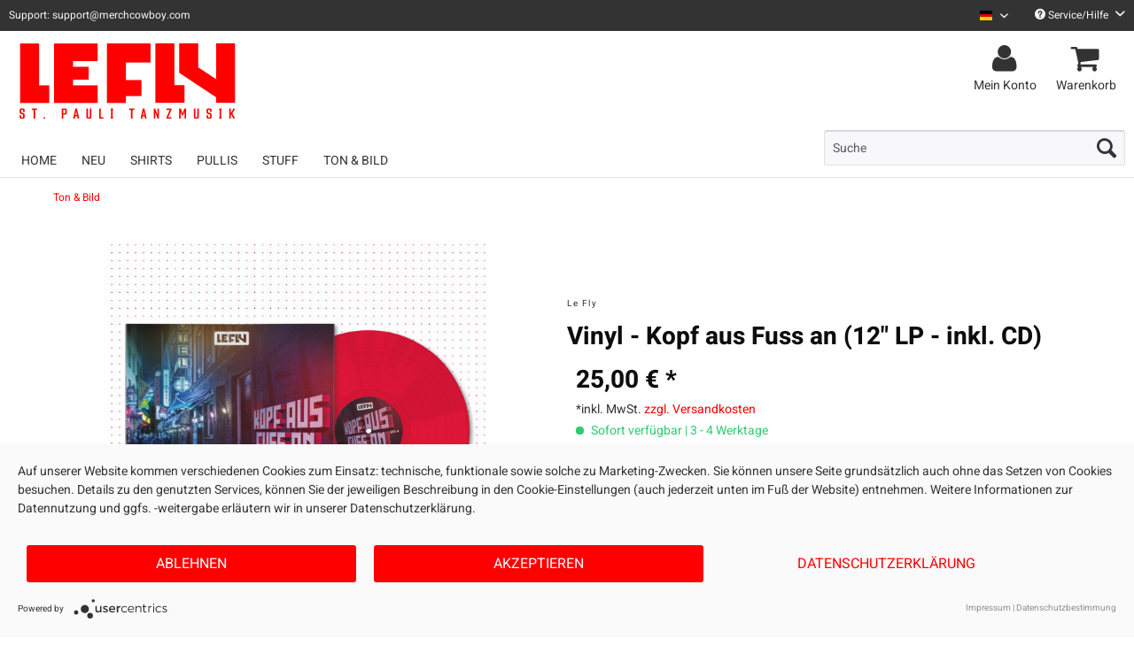

--- FILE ---
content_type: text/html; charset=UTF-8
request_url: https://lefly-shop.de/ton-bild/4446/vinyl-kopf-aus-fuss-an-12-lp-inkl.-cd
body_size: 15441
content:
<!DOCTYPE html> <html class="no-js" lang="de" itemscope="itemscope" itemtype="https://schema.org/WebPage"> <head> <meta charset="utf-8"> <link rel="preconnect" href="//privacy-proxy.usercentrics.eu"> <link rel="preload" href="//privacy-proxy.usercentrics.eu/latest/uc-block.bundle.js" as="script"> <meta name="author" content="" /> <meta name="robots" content="index,follow" /> <meta name="revisit-after" content="15 days" /> <meta name="keywords" content="Auf, 500, Stück, limitierte, coloured, Vinyl, LP, Ltd, Gatefold, Red, Vinyl+, Album, auf, CD, auch, dabeiTracklist:01, St.Pauli, Tanzmusik02, Ätzend, Fröhlich03" /> <meta name="description" content="Auf 500 Stück limitierte coloured Vinyl LP / Ltd Gatefold / Red Vinyl+ Album auf CD auch dabeiTracklist:01 St.Pauli Tanzmusik02 Ätzend Fröhlich03 Han…" /> <meta property="og:type" content="product" /> <meta property="og:site_name" content="Official Le Fly Shop" /> <meta property="og:url" content="https://lefly-shop.de/ton-bild/4446/vinyl-kopf-aus-fuss-an-12-lp-inkl.-cd" /> <meta property="og:title" content="Vinyl - Kopf aus Fuss an (12&quot; LP - inkl. CD)" /> <meta property="og:description" content="Auf 500 Stück limitierte coloured Vinyl LP / Ltd Gatefold / Red Vinyl + Album auf CD auch dabei Tracklist: 01 St.Pauli Tanzmusik 02 Ätzend Fröhlich…" /> <meta property="og:image" content="https://d1lhyycl5p8pom.cloudfront.net/media/image/54/db/0e/LFLY-0005-a.jpg" /> <meta property="product:brand" content="Le Fly" /> <meta property="product:price" content="25,00" /> <meta property="product:product_link" content="https://lefly-shop.de/ton-bild/4446/vinyl-kopf-aus-fuss-an-12-lp-inkl.-cd" /> <meta name="twitter:card" content="product" /> <meta name="twitter:site" content="Official Le Fly Shop" /> <meta name="twitter:title" content="Vinyl - Kopf aus Fuss an (12&quot; LP - inkl. CD)" /> <meta name="twitter:description" content="Auf 500 Stück limitierte coloured Vinyl LP / Ltd Gatefold / Red Vinyl + Album auf CD auch dabei Tracklist: 01 St.Pauli Tanzmusik 02 Ätzend Fröhlich…" /> <meta name="twitter:image" content="https://d1lhyycl5p8pom.cloudfront.net/media/image/54/db/0e/LFLY-0005-a.jpg" /> <meta itemprop="copyrightHolder" content="Official Le Fly Shop" /> <meta itemprop="copyrightYear" content="2014" /> <meta itemprop="isFamilyFriendly" content="True" /> <meta itemprop="image" content="https://d1lhyycl5p8pom.cloudfront.net/media/image/74/ac/ef/lefly_ShopLogo_02.png" /> <meta name="viewport" content="width=device-width, initial-scale=1.0"> <meta name="mobile-web-app-capable" content="yes"> <meta name="apple-mobile-web-app-title" content="Official Le Fly Shop"> <meta name="apple-mobile-web-app-capable" content="yes"> <meta name="apple-mobile-web-app-status-bar-style" content="default"> <link rel="alternate" hreflang="de-DE" href="https://lefly-shop.de/ton-bild/4446/vinyl-kopf-aus-fuss-an-12-lp-inkl.-cd" /> <link rel="alternate" hreflang="en-GB" href="https://lefly-shop.de/en/ton-bild/4446/vinyl-kopf-aus-fuss-an-12-lp-inkl.-cd" /> <link rel="apple-touch-icon-precomposed" href="https://d1lhyycl5p8pom.cloudfront.net/media/image/f6/df/3d/lefly_Favicon.png"> <link rel="shortcut icon" href="https://d1lhyycl5p8pom.cloudfront.net/media/image/f6/df/3d/lefly_Favicon.png"> <meta name="msapplication-navbutton-color" content="#ff0000" /> <meta name="application-name" content="Official Le Fly Shop" /> <meta name="msapplication-starturl" content="https://lefly-shop.de/" /> <meta name="msapplication-window" content="width=1024;height=768" /> <meta name="msapplication-TileImage" content="https://d1lhyycl5p8pom.cloudfront.net/media/image/f6/df/3d/lefly_Favicon.png"> <meta name="msapplication-TileColor" content="#ff0000"> <meta name="theme-color" content="#ff0000" /> <link rel="canonical" href="https://lefly-shop.de/ton-bild/4446/vinyl-kopf-aus-fuss-an-12-lp-inkl.-cd" /> <title itemprop="name">Vinyl - Kopf aus Fuss an (12&quot; LP - inkl. CD) | Official Le Fly Shop</title> <link href="/web/cache/1767714136_d17509c2b7d15739b5f366d3b046d252.css" media="all" rel="stylesheet" type="text/css" /> <style> .bundle--product-price-supplier, .price--value-regular-price { display:none; } </style> <script>
window.dataLayer = window.dataLayer || [];
window.dataLayer.push({
"dlvEcommerceData": {
}
});
</script>  <script type="application/javascript" src="https://app.usercentrics.eu/latest/main.js" id="7pKFJKd9Z"></script> <script type="application/javascript" src="https://privacy-proxy.usercentrics.eu/latest/uc-block.bundle.js"></script>   <script type="text/plain" data-usercentrics="Google Tag Manager">
(function(w,d,s,l,i){w[l]=w[l]||[];w[l].push({'gtm.start':
new Date().getTime(),event:'gtm.js'});var f=d.getElementsByTagName(s)[0],
j=d.createElement(s),dl=l!='dataLayer'?'&l='+l:'';j.async=true;j.src=
'https://www.googletagmanager.com/gtm.js?id='+i+dl;f.parentNode.insertBefore(j,f);
})(window,document,'script','dataLayer','GTM-NPCFDX3');
</script>  </head> <body class="is--ctl-detail is--act-index" > <input type="hidden" id="jsLoadMethod" value="async"> <div class="page-wrap"> <noscript class="noscript-main"> <div class="alert is--warning"> <div class="alert--icon"> <i role="img" class="icon--element icon--warning" aria-hidden="true"></i> </div> <div class="alert--content"> Um Official&#x20;Le&#x20;Fly&#x20;Shop in vollem Umfang nutzen zu k&ouml;nnen, empfehlen wir Ihnen Javascript in Ihrem Browser zu aktiveren. </div> </div> </noscript> <header class="header-main"> <div class="top-bar"> <div class="container block-group"> <span id="top-bar--text"> Support: support@merchcowboy.com </span> <nav class="top-bar--navigation block" role="menubar"> <div class="top-bar--language navigation--entry" role="menuitem">  <div class="top-bar--language navigation--entry"> <form method="post" class="language--form"> <div class="field--select"> <div class="language--flag de_DE">Le Fly Deutsch</div> <div class="select-field"> <select name="__shop" class="language--select" data-auto-submit="true" title="Sprache auswählen / Select language" aria-label="Sprache auswählen / Select language"> <option value="159" selected="selected"> Le Fly Deutsch </option> <option value="160" > Le Fly English </option> </select> <i class="icon--mc-collapse" aria-hidden="true"></i> </div> <input type="hidden" name="__redirect" value="1"> </div> </form> </div>  </div> <div class="navigation--entry entry--service has--drop-down" role="menuitem" aria-haspopup="true" data-drop-down-menu="true"> <i class="icon--service" aria-hidden="true"></i> Service/Hilfe <i class="icon--mc-collapse-service" aria-hidden="true"></i> <ul class="service--list is--rounded" role="menu"> <li class="service--entry" role="menuitem"> <a class="service--link" href="https://merchcowboy.zendesk.com/hc" title="FAQ" target="_blank" rel="nofollow noopener"> FAQ </a> </li> <li class="service--entry" role="menuitem"> <a class="service--link" href="https://lefly-shop.de/ruecksendung" title="Rücksendung" > Rücksendung </a> </li> </ul> </div> </nav> </div> </div> <div class="container header--navigation"> <div class="logo-main block-group" role="banner"> <div class="logo--shop block"> <a class="logo--link" href="https://lefly-shop.de/" title="Official Le Fly Shop - zur Startseite wechseln"> <picture> <source srcset="https://d1lhyycl5p8pom.cloudfront.net/media/image/74/ac/ef/lefly_ShopLogo_02.png" media="(min-width: 78.75em)"> <source srcset="https://d1lhyycl5p8pom.cloudfront.net/media/image/74/ac/ef/lefly_ShopLogo_02.png" media="(min-width: 64em)"> <source srcset="https://d1lhyycl5p8pom.cloudfront.net/media/image/74/ac/ef/lefly_ShopLogo_02.png" media="(min-width: 48em)"> <img srcset="https://d1lhyycl5p8pom.cloudfront.net/media/image/74/ac/ef/lefly_ShopLogo_02.png" alt="Official Le Fly Shop - zur Startseite wechseln" /> </picture> </a> </div> </div> <nav class="shop--navigation block-group"> <ul class="navigation--list block-group" role="menubar"> <li class="navigation--entry entry--menu-left" role="menuitem"> <a class="entry--link entry--trigger btn is--icon-left" href="#offcanvas--left" data-offcanvas="true" data-offCanvasSelector=".sidebar-main"> <i class="icon--menu" aria-hidden="true"></i> Menü </a> </li> <li class="navigation--entry entry--search" role="menuitem" data-search="true" aria-haspopup="true" data-minLength="3"> <a class="btn entry--link entry--trigger" href="#show-hide--search" title="Suche anzeigen / schließen" aria-label="Suche anzeigen / schließen"> <i class="icon--search" aria-hidden="true"></i> <span class="search--display"> Suchen </span> </a> <form action="/search" method="get" class="main-search--form"> <input type="search" name="sSearch" aria-label="Suche" title="Suche" class="main-search--field" autocomplete="off" autocapitalize="off" placeholder="Suche" maxlength="30"/> <button type="submit" class="main-search--button" aria-label="Suchen"> <i class="icon--search" aria-hidden="true"></i> <span class="main-search--text">Suchen</span> </button> <div class="form--ajax-loader">&nbsp;</div> </form> <div class="main-search--results"></div> </li>  <li class="navigation--entry entry--account with-slt" role="menuitem" data-offcanvas="true" data-offCanvasSelector=".account--dropdown-navigation"> <a href="https://lefly-shop.de/account" title="Mein Konto" aria-label="Mein Konto" class="btn is--icon-left entry--link account--link"> <i class="fa fa-user fa-2x" aria-hidden="true"></i> <span class="account--display"> Mein Konto </span> </a> <div class="account--dropdown-navigation"> <div class="navigation--smartphone"> <div class="entry--close-off-canvas"> <a href="#close-account-menu" class="account--close-off-canvas" title="Menü schließen"> Menü schließen <i class="icon--arrow-right" aria-hidden="true"></i> </a> </div> </div> <div class="account--menu is--rounded is--personalized"> <span class="navigation--headline"> Mein Konto </span> <div class="account--menu-container"> <ul class="sidebar--navigation navigation--list is--level0 show--active-items"> <li class="navigation--entry"> <span class="navigation--signin"> <a href="https://lefly-shop.de/account#hide-registration" class="blocked--link btn is--primary navigation--signin-btn" data-collapseTarget="#registration" data-action="close"> Jetzt anmelden </a> <span class="navigation--register"> oder <a href="https://lefly-shop.de/account#show-registration" class="blocked--link" data-collapseTarget="#registration" data-action="open"> registrieren </a> </span> </span> </li> <li class="navigation--entry"> <a href="https://lefly-shop.de/account" title="Übersicht" class="navigation--link"> Übersicht </a> </li> <li class="navigation--entry"> <a href="https://lefly-shop.de/account/profile" title="Persönliche Daten" class="navigation--link" rel="nofollow"> Persönliche Daten </a> </li> <li class="navigation--entry"> <a href="https://lefly-shop.de/address/index/sidebar/" title="Adressen" class="navigation--link" rel="nofollow"> Adressen </a> </li> <li class="navigation--entry"> <a href="https://lefly-shop.de/account/payment" title="Zahlungsarten" class="navigation--link" rel="nofollow"> Zahlungsarten </a> </li> <li class="navigation--entry"> <a href="https://lefly-shop.de/account/orders" title="Bestellungen" class="navigation--link" rel="nofollow"> Bestellungen </a> </li> <li class="navigation--entry"> <a href="https://lefly-shop.de/account/downloads" title="Sofortdownloads" class="navigation--link" rel="nofollow"> Sofortdownloads </a> </li> <li class="navigation--entry"> <a href="https://lefly-shop.de/note" title="Merkzettel" class="navigation--link" rel="nofollow"> Merkzettel </a> </li> </ul> </div> </div> </div> </li> <li class="navigation--entry entry--cart" role="menuitem"> <a class="btn is--icon-left entry--link cart--link" href="https://lefly-shop.de/checkout/cart" title="Warenkorb" aria-label="Warenkorb"> <span class="cart--display"> Warenkorb </span> <i class="fa fa-shopping-cart fa-2x" aria-hidden="true"> <span class="badge is--primary is--minimal cart--quantity is--hidden"> 0 </span> </i> <span class="cart--display-btn"> Warenkorb </span> </a> <div class="ajax-loader">&nbsp;</div> </li>  </ul> </nav> <div class="container--ajax-cart" data-collapse-cart="true" data-displayMode="offcanvas"></div> </div> </header> <nav class="navigation-main"> <div class="container" data-menu-scroller="true" data-listSelector=".navigation--list.container" data-viewPortSelector=".navigation--list-wrapper"> <div class="navigation--list-wrapper"> <ul class="navigation--list container" role="menubar" itemscope="itemscope" itemtype="https://schema.org/SiteNavigationElement"> <li class="navigation--entry is--home" role="menuitem"><a class="navigation--link is--first" href="https://lefly-shop.de/" title="Home" aria-label="Home" itemprop="url"><span itemprop="name">Home</span></a></li><li class="navigation--entry" role="menuitem"><a class="navigation--link" href="https://lefly-shop.de/neu/" title="Neu" aria-label="Neu" itemprop="url"><span itemprop="name">Neu</span></a></li><li class="navigation--entry" role="menuitem"><a class="navigation--link" href="https://lefly-shop.de/shirts/" title="Shirts" aria-label="Shirts" itemprop="url"><span itemprop="name">Shirts</span></a></li><li class="navigation--entry" role="menuitem"><a class="navigation--link" href="https://lefly-shop.de/pullis/" title="Pullis" aria-label="Pullis" itemprop="url"><span itemprop="name">Pullis</span></a></li><li class="navigation--entry" role="menuitem"><a class="navigation--link" href="https://lefly-shop.de/stuff/" title="Stuff" aria-label="Stuff" itemprop="url"><span itemprop="name">Stuff</span></a></li><li class="navigation--entry is--active" role="menuitem"><a class="navigation--link is--active" href="https://lefly-shop.de/ton-bild/" title="Ton & Bild" aria-label="Ton & Bild" itemprop="url"><span itemprop="name">Ton & Bild</span></a></li> </ul> </div> </div> </nav> <section class="content-main container block-group"> <nav class="content--breadcrumb block"> <ul class="breadcrumb--list" role="menu" itemscope itemtype="https://schema.org/BreadcrumbList"> <li role="menuitem" class="breadcrumb--entry is--active" itemprop="itemListElement" itemscope itemtype="https://schema.org/ListItem"> <a class="breadcrumb--link" href="https://lefly-shop.de/ton-bild/" title="Ton &amp; Bild" itemprop="item"> <link itemprop="url" href="https://lefly-shop.de/ton-bild/"/> <span class="breadcrumb--title" itemprop="name">Ton & Bild</span> </a> <meta itemprop="position" content="0"/> </li> </ul> </nav> <div class="content-main--inner"> <aside class="sidebar-main off-canvas"> <div class="navigation--smartphone"> <ul class="navigation--list "> <li class="navigation--entry entry--close-off-canvas"> <a href="#close-categories-menu" title="Menü schließen" class="navigation--link"> Menü schließen <i class="icon--arrow-right" aria-hidden="true"></i> </a> </li> </ul> <div class="mobile--switches">  <div class="top-bar--language navigation--entry"> <form method="post" class="language--form"> <div class="field--select"> <div class="language--flag de_DE">Le Fly Deutsch</div> <div class="select-field"> <select name="__shop" class="language--select" data-auto-submit="true" title="Sprache auswählen / Select language" aria-label="Sprache auswählen / Select language"> <option value="159" selected="selected"> Le Fly Deutsch </option> <option value="160" > Le Fly English </option> </select> <i class="icon--mc-collapse" aria-hidden="true"></i> </div> <input type="hidden" name="__redirect" value="1"> </div> </form> </div>  </div> </div> <div class="sidebar--categories-wrapper" data-subcategory-nav="true" data-mainCategoryId="1500" data-categoryId="1508" data-fetchUrl="/widgets/listing/getCategory/categoryId/1508"> <div class="categories--headline navigation--headline"> Kategorien </div> <div class="sidebar--categories-navigation"> <ul class="sidebar--navigation categories--navigation navigation--list is--drop-down is--level0 is--rounded" role="menu"> <li class="navigation--entry" role="menuitem"> <a class="navigation--link" href="https://lefly-shop.de/neu/" data-categoryId="1531" data-fetchUrl="/widgets/listing/getCategory/categoryId/1531" title="Neu" > Neu </a> </li> <li class="navigation--entry" role="menuitem"> <a class="navigation--link" href="https://lefly-shop.de/shirts/" data-categoryId="1501" data-fetchUrl="/widgets/listing/getCategory/categoryId/1501" title="Shirts" > Shirts </a> </li> <li class="navigation--entry" role="menuitem"> <a class="navigation--link" href="https://lefly-shop.de/pullis/" data-categoryId="1512" data-fetchUrl="/widgets/listing/getCategory/categoryId/1512" title="Pullis" > Pullis </a> </li> <li class="navigation--entry" role="menuitem"> <a class="navigation--link" href="https://lefly-shop.de/stuff/" data-categoryId="1507" data-fetchUrl="/widgets/listing/getCategory/categoryId/1507" title="Stuff" > Stuff </a> </li> <li class="navigation--entry is--active" role="menuitem"> <a class="navigation--link is--active" href="https://lefly-shop.de/ton-bild/" data-categoryId="1508" data-fetchUrl="/widgets/listing/getCategory/categoryId/1508" title="Ton &amp; Bild" > Ton & Bild </a> </li> </ul> </div> <div class="shop-sites--container is--rounded"> <div class="shop-sites--headline navigation--headline"> Informationen </div> <ul class="shop-sites--navigation sidebar--navigation navigation--list is--drop-down is--level0" role="menu"> <li class="navigation--entry" role="menuitem"> <a class="navigation--link" href="https://merchcowboy.zendesk.com/hc" title="FAQ" data-categoryId="57" data-fetchUrl="/widgets/listing/getCustomPage/pageId/57" target="_blank" rel="nofollow noopener"> FAQ </a> </li> <li class="navigation--entry" role="menuitem"> <a class="navigation--link" href="https://lefly-shop.de/ruecksendung" title="Rücksendung" data-categoryId="52" data-fetchUrl="/widgets/listing/getCustomPage/pageId/52" > Rücksendung </a> </li> </ul> </div> </div> </aside> <div class="content--wrapper"> <div id="meco-viga" class="is--hidden" data-articleordernumber="LFLY-0005" data-saleStart="" data-overlayDuration="0" data-minWait="3" data-maxWait="20" data-initialProbability="85" data-decayRate="3"> <div id="waitingRoomOverlay"> <div class="overlay-backdrop"> <div class="modal-container"> <h2 class="modal-title">Virtueller Warteraum</h2> <p class="modal-message">Aufgrund hoher Nachfrage befinden Sie sich im Wartebereich. Wir sorgen so für einen fairen Zugang für alle Kunden.</p> <div class="countdown-display" id="countdown"></div> <p class="countdown-info">Die Seite wird automatisch neu geladen</p> <div class="progress-wrapper"> <div class="progress-fill" id="progressBar"></div> </div> </div> </div> </div> </div> <div class="content product--details" itemscope itemtype="https://schema.org/Product" data-ajax-wishlist="true" data-compare-ajax="true" data-ajax-variants-container="true"> <header class="product--header"> <div class="product--info"> <div class="product--supplier"> <div class="product--supplier-name">Le Fly</div> </div> <h1 class="product--title" itemprop="name"> Vinyl - Kopf aus Fuss an (12&quot; LP - inkl. CD) </h1> </div> </header> <div class="product--detail-upper block-group"> <div class="product--image-container image-slider" data-image-slider="true" data-image-gallery="true" data-maxZoom="0" data-thumbnails=".image--thumbnails" > <div class="image-slider--container no--thumbnails"> <div class="image-slider--slide"> <div class="image--box image-slider--item"> <span class="image--element" data-img-large="https://d1lhyycl5p8pom.cloudfront.net/media/image/ea/b4/50/LFLY-0005-a_1280x1280.jpg" data-img-small="https://d1lhyycl5p8pom.cloudfront.net/media/image/4f/22/c9/LFLY-0005-a_200x200.jpg" data-img-original="https://d1lhyycl5p8pom.cloudfront.net/media/image/54/db/0e/LFLY-0005-a.jpg" data-alt="Vinyl - Kopf aus Fuss an (12&quot; LP - inkl. CD)"> <span class="image--media"> <img srcset="https://d1lhyycl5p8pom.cloudfront.net/media/image/8f/ea/0a/LFLY-0005-a_600x600.jpg, https://d1lhyycl5p8pom.cloudfront.net/media/image/1a/1b/7a/LFLY-0005-a_600x600@2x.jpg 2x" src="https://d1lhyycl5p8pom.cloudfront.net/media/image/8f/ea/0a/LFLY-0005-a_600x600.jpg" alt="Vinyl - Kopf aus Fuss an (12&quot; LP - inkl. CD)" itemprop="image" /> </span> </span> </div> </div> </div> </div> <div class="product--buybox block"> <div class="is--hidden" itemprop="brand" itemtype="https://schema.org/Brand" itemscope> <meta itemprop="name" content="Le Fly" /> </div> <meta itemprop="weight" content="0.36 kg"/> <div itemprop="offers" itemscope itemtype="https://schema.org/Offer" class="buybox--inner"> <meta itemprop="priceCurrency" content="EUR"/> <span itemprop="priceSpecification" itemscope itemtype="https://schema.org/PriceSpecification"> <meta itemprop="valueAddedTaxIncluded" content="true"/> </span> <meta itemprop="url" content="https://lefly-shop.de/ton-bild/4446/vinyl-kopf-aus-fuss-an-12-lp-inkl.-cd"/> <div class="product--price price--default"> <span class="price--content content--default"> <meta itemprop="price" content="25.00"> 25,00&nbsp;&euro; * </span> </div> <p class="product--tax" data-content="" data-modalbox="true" data-targetSelector="a" data-mode="ajax"> *inkl. MwSt. <a title="Versandkosten" href="https://lefly-shop.de/custom/index/sCustom/58" style="text-decoration:underline">zzgl. Versandkosten</a> </p> <div class="product--delivery"> <link itemprop="availability" href="https://schema.org/InStock"/> <p class="delivery--information"> <span class="delivery--text delivery--text-available"> <i class="delivery--status-icon delivery--status-available"></i> Sofort verfügbar | 3 - 4 Werktage </span> </p> </div> <div class="custom-products--global-calculation-overview"> </div> <div class="custom-products--global-error-overview"> </div> <script id="overview-template" type="text/x-handlebars-template">
<div class="panel has--border custom-products--surcharges">
<div class="panel--title is--underline">Stückpreise</div>
<div class="panel--body">
<ul class="custom-products--overview-list custom-products--list-surcharges">
<li class="custom-products--overview-base">
&nbsp;&nbsp;Grundpreis
<span class="custom-products--overview-price">{{formatPrice basePrice}}</span>
</li>
{{#surcharges}}
<li>
{{#if hasParent}}
&emsp;
{{/if}}
<span class="custom-products--overview-name">{{name}}</span>
<span class="custom-products--overview-price">{{formatPrice price}}</span>
</li>
{{/surcharges}}
<li class="custom-products--overview-total">
Gesamt / Stück                                    <span class="custom-products--overview-price">{{formatPrice totalUnitPrice}}</span>
</li>
</ul>
</div>
{{#if hasOnceSurcharges}}
<div class="panel--title is--underline">Einmalpreise</div>
<div class="panel--body">
<ul class="custom-products--overview-list custom-products--list-once">
{{#onceprices}}
<li>
{{#if hasParent}}
&emsp;
{{/if}}
<span class="custom-products--overview-name">{{name}}</span>
<span class="custom-products--overview-price">{{formatPrice price}}</span>
</li>
{{/onceprices}}
<li class="custom-products--overview-total custom-products--overview-once">
Gesamt / einmalig
<span class="custom-products--overview-price">{{formatPrice totalPriceOnce}}</span>
</li>
</ul>
</div>
{{/if}}
<div class="panel--title is--underline">Gesamt</div>
<div class="panel--body">
<ul class="custom-products--overview-list custom-products--list-once">
<li class="custom-products--overview-total custom-products--overview-once">
Gesamtpreis
<span class="custom-products--overview-price">{{formatPrice total}}</span>
</li>
</ul>
</div>
</div>
</script> <div class="product--configurator"> <form method="post" action="https://lefly-shop.de/ton-bild/4446/vinyl-kopf-aus-fuss-an-12-lp-inkl.-cd?c=1508" class="configurator--form upprice--form"> <p class="configurator--label"> <label for="group[1]">Farbe:</label> </p> <div class="select-field"> <select id="group[1]" name="group[1]" data-ajax-select-variants="true"> <option selected="selected" value="20"> rot </option> </select> </div> <noscript> <input name="recalc" type="submit" value="Auswählen" /> </noscript> </form> </div> <form name="sAddToBasket" method="post" action="https://lefly-shop.de/checkout/addArticle" class="buybox--form" data-add-article="true" data-eventName="submit" data-showModal="false" data-addArticleUrl="https://lefly-shop.de/checkout/ajaxAddArticleCart"> <input type="hidden" name="sActionIdentifier" value=""/> <input type="hidden" name="sAddAccessories" id="sAddAccessories" value=""/> <input type="hidden" name="sAdd" value="LFLY-0005"/> <div class="buybox--button-container block-group"> <div class="buybox--quantity block"> <div class="select-field"> <select aria-label="Menge" id="sQuantity" name="sQuantity" class="quantity--select"> <option value="1">1</option> <option value="2">2</option> <option value="3">3</option> <option value="4">4</option> </select> </div> </div> <button class="buybox--button block btn is--primary is--icon-right is--center is--large" name="In den Warenkorb"> <span class="buy-btn--cart-add">In den</span> <span class="buy-btn--cart-text">Warenkorb</span> <i class="icon--arrow-right"></i> </button> </div> </form> <nav class="product--actions"> </nav> </div> <ul class="product--base-info list--unstyled"> <li class="base-info--entry entry--sku"> <strong class="entry--label"> Artikel-Nr.: </strong> <meta itemprop="productID" content="12200"/> <span class="entry--content" itemprop="sku"> LFLY-0005 </span> </li> </ul> </div> </div> <div class="tab-menu--product"> <div class="tab--navigation"> <a href="#" class="tab--link" title="Beschreibung" data-tabName="description">Beschreibung</a> </div> <div class="tab--container-list"> <div class="tab--container"> <div class="tab--header"> <a href="#" class="tab--title" title="Beschreibung">Beschreibung</a> </div> <div class="tab--preview"> Auf 500 Stück limitierte coloured Vinyl LP / Ltd Gatefold / Red Vinyl + Album auf CD auch dabei...<a href="#" class="tab--link" title=" mehr"> mehr</a> </div> <div class="tab--content"> <div class="buttons--off-canvas"> <a href="#" title="Menü schließen" class="close--off-canvas"> <i class="icon--arrow-left"></i> Menü schließen </a> </div> <div class="meco-product--badges"> </div> <div class="content--description"> <h2 class="content--title"> Le Fly "Vinyl - Kopf aus Fuss an (12&quot; LP - inkl. CD)" </h2> <div class="product--description" itemprop="description"> <p>Auf 500 Stück limitierte coloured Vinyl LP / Ltd Gatefold / Red Vinyl<br>+ Album auf CD auch dabei<br><br>Tracklist:<br><br>01 St.Pauli Tanzmusik<br>02 Ätzend Fröhlich<br>03 Hand in Hand<br>04 Snervt<br>05 Superstars feat. Shegone<br>06 Augen zu<br>07 Wir sehen sehr gut aus<br>08 Pool Skit<br>09 Gepäckträger<br>10 1001 Kneipe<br>11 Tanz<br>12 Lasziv<br>13 Läuft bei mir<br>14 Stash<br><br>Spielzeit: 49:36</p> </div> <div class="product--properties panel has--border"> <table class="product--properties-table"> <tr class="product--properties-row"> <th class="product--properties-label">Shop:</th> <td class="product--properties-value">Le Fly</td> </tr> <tr class="product--properties-row"> <th class="product--properties-label">Medium/Format:</th> <td class="product--properties-value">Vinyl</td> </tr> </table> </div> </div> </div> </div> </div> </div> <div class="tab-menu--cross-selling"> <div class="tab--navigation"> <a href="#content--customer-viewed" title="Könnte Dich ebenfalls interessieren" class="tab--link">Könnte Dich ebenfalls interessieren</a> </div> <div class="tab--container-list"> <div class="tab--container" data-tab-id="alsoviewed"> <div class="tab--header"> <a href="#" class="tab--title" title="Könnte Dich ebenfalls interessieren">Könnte Dich ebenfalls interessieren</a> </div> <div class="tab--content content--also-viewed"> <div class="viewed--content"> <div class="product-slider " data-initOnEvent="onShowContent-alsoviewed" data-product-slider="true"> <div class="product-slider--container"> <div class="product-slider--item"> <div class="product--box box--slider" data-page-index="" data-ordernumber="LFLY-0034" > <div class="box--content is--rounded"> <div class="product--badges"> </div> <div class="product--info"> <a href="https://lefly-shop.de/ton-bild/8197/vinyl-le-fly-live-print-shirt-12-2lp" title="Vinyl - Le Fly Live + Print + Shirt (12&quot; 2LP)" class="product--image" > <span class="image--element"> <span class="image--media"> <img srcset="https://d1lhyycl5p8pom.cloudfront.net/media/image/3b/ff/85/LFLY-0034-z_200x200.jpg, https://d1lhyycl5p8pom.cloudfront.net/media/image/0f/0f/12/LFLY-0034-z_200x200@2x.jpg 2x" alt="Vinyl - Le Fly Live + Print + Shirt (12&quot; 2LP)" data-extension="jpg" title="Vinyl - Le Fly Live + Print + Shirt (12&quot; 2LP)"/> </span> </span> </a> <a href="https://lefly-shop.de/ton-bild/8197/vinyl-le-fly-live-print-shirt-12-2lp" class="product--title" title="Vinyl - Le Fly Live + Print + Shirt (12&quot; 2LP)"> Vinyl - Le Fly Live + Print + Shirt (12&quot; 2LP) </a> <div class="product--price-info"> <div class="price--unit" title="Inhalt"> </div> <div class="product--price"> <span class="price--default is--nowrap"> 55,00&nbsp;&euro; * </span> </div> </div> </div> </div> </div> </div> <div class="product-slider--item"> <div class="product--box box--slider" data-page-index="" data-ordernumber="LFLY-0021" > <div class="box--content is--rounded"> <div class="product--badges"> </div> <div class="product--info"> <a href="https://lefly-shop.de/ton-bild/4526/handsigniertes-vinyl-spezial-paket-la-vie-oder-was" title="Handsigniertes Vinyl Spezial Paket - La Vie, Oder Was?" class="product--image" > <span class="sold-out-badge">Ausverkauft</span> <span class="image--element"> <span class="image--media"> <img srcset="https://d1lhyycl5p8pom.cloudfront.net/media/image/38/6e/9c/LFLY-0021-b_200x200.jpg, https://d1lhyycl5p8pom.cloudfront.net/media/image/42/86/b1/LFLY-0021-b_200x200@2x.jpg 2x" alt="Handsigniertes Vinyl Spezial Paket - La Vie, Oder Was?" data-extension="jpg" title="Handsigniertes Vinyl Spezial Paket - La Vie, Oder Was?"/> </span> </span> </a> <a href="https://lefly-shop.de/ton-bild/4526/handsigniertes-vinyl-spezial-paket-la-vie-oder-was" class="product--title" title="Handsigniertes Vinyl Spezial Paket - La Vie, Oder Was?"> Handsigniertes Vinyl Spezial Paket - La Vie, Oder Was? </a> <div class="product--price-info"> <div class="price--unit" title="Inhalt"> </div> <div class="product--price"> <span class="price--default is--nowrap"> 44,00&nbsp;&euro; * </span> </div> </div> </div> </div> </div> </div> <div class="product-slider--item"> <div class="product--box box--slider" data-page-index="" data-ordernumber="LFLY-0022" > <div class="box--content is--rounded"> <div class="product--badges"> </div> <div class="product--info"> <a href="https://lefly-shop.de/ton-bild/4527/vinyl-la-vie-oder-was-12-lp" title="Vinyl - La Vie, Oder Was? (12&quot; LP)" class="product--image" > <span class="image--element"> <span class="image--media"> <img srcset="https://d1lhyycl5p8pom.cloudfront.net/media/image/f0/c7/27/LFLY-0022-a_200x200.jpg, https://d1lhyycl5p8pom.cloudfront.net/media/image/2b/e2/2b/LFLY-0022-a_200x200@2x.jpg 2x" alt="Vinyl - La Vie, Oder Was? (12&quot; LP)" data-extension="jpg" title="Vinyl - La Vie, Oder Was? (12&quot; LP)"/> </span> </span> </a> <a href="https://lefly-shop.de/ton-bild/4527/vinyl-la-vie-oder-was-12-lp" class="product--title" title="Vinyl - La Vie, Oder Was? (12&quot; LP)"> Vinyl - La Vie, Oder Was? (12&quot; LP) </a> <div class="product--price-info"> <div class="price--unit" title="Inhalt"> </div> <div class="product--price"> <span class="price--default is--nowrap"> 22,00&nbsp;&euro; * </span> </div> </div> </div> </div> </div> </div> <div class="product-slider--item"> <div class="product--box box--slider" data-page-index="" data-ordernumber="LFLY-0033" > <div class="box--content is--rounded"> <div class="product--badges"> </div> <div class="product--info"> <a href="https://lefly-shop.de/ton-bild/8196/vinyl-le-fly-live-print-12-2lp" title="Vinyl - Le Fly Live + Print (12&quot; 2LP)" class="product--image" > <span class="image--element"> <span class="image--media"> <img srcset="https://d1lhyycl5p8pom.cloudfront.net/media/image/25/ec/89/lefly_LIVE_LP-Cover-a_200x200.jpg, https://d1lhyycl5p8pom.cloudfront.net/media/image/02/de/48/lefly_LIVE_LP-Cover-a_200x200@2x.jpg 2x" alt="Vinyl - Le Fly Live + Print (12&quot; 2LP)" data-extension="jpg" title="Vinyl - Le Fly Live + Print (12&quot; 2LP)"/> </span> </span> </a> <a href="https://lefly-shop.de/ton-bild/8196/vinyl-le-fly-live-print-12-2lp" class="product--title" title="Vinyl - Le Fly Live + Print (12&quot; 2LP)"> Vinyl - Le Fly Live + Print (12&quot; 2LP) </a> <div class="product--price-info"> <div class="price--unit" title="Inhalt"> </div> <div class="product--price"> <span class="price--default is--nowrap"> 30,00&nbsp;&euro; * </span> </div> </div> </div> </div> </div> </div> <div class="product-slider--item"> <div class="product--box box--slider" data-page-index="" data-ordernumber="LFLY-0030" > <div class="box--content is--rounded"> <div class="product--badges"> </div> <div class="product--info"> <a href="https://lefly-shop.de/ton-bild/7508/7-inch-vinyl-we-love-fc-st.-pauli-2024" title="7 Inch Vinyl &quot;We Love FC St. Pauli 2024&quot;" class="product--image" > <span class="image--element"> <span class="image--media"> <img srcset="https://d1lhyycl5p8pom.cloudfront.net/media/image/5d/1d/56/LFLY-0030-a_200x200.jpg, https://d1lhyycl5p8pom.cloudfront.net/media/image/a4/5f/33/LFLY-0030-a_200x200@2x.jpg 2x" alt="7 Inch Vinyl &quot;We Love FC St. Pauli 2024&quot;" data-extension="jpg" title="7 Inch Vinyl &quot;We Love FC St. Pauli 2024&quot;"/> </span> </span> </a> <a href="https://lefly-shop.de/ton-bild/7508/7-inch-vinyl-we-love-fc-st.-pauli-2024" class="product--title" title="7 Inch Vinyl &quot;We Love FC St. Pauli 2024&quot;"> 7 Inch Vinyl &quot;We Love FC St. Pauli 2024&quot; </a> <div class="product--price-info"> <div class="price--unit" title="Inhalt"> </div> <div class="product--price"> <span class="price--default is--nowrap"> 12,00&nbsp;&euro; * </span> </div> </div> </div> </div> </div> </div> <div class="product-slider--item"> <div class="product--box box--slider" data-page-index="" data-ordernumber="LFLY-0012" > <div class="box--content is--rounded"> <div class="product--badges"> </div> <div class="product--info"> <a href="https://lefly-shop.de/pullis/4497/hoodie-st.-pauli-tanzmusik" title="Hoodie - St. Pauli Tanzmusik" class="product--image" > <span class="image--element"> <span class="image--media"> <img srcset="https://d1lhyycl5p8pom.cloudfront.net/media/image/76/17/59/LFLY-0012-a_200x200.jpg, https://d1lhyycl5p8pom.cloudfront.net/media/image/8f/bb/e1/LFLY-0012-a_200x200@2x.jpg 2x" alt="Hoodie - St. Pauli Tanzmusik" data-extension="jpg" title="Hoodie - St. Pauli Tanzmusik"/> </span> </span> </a> <a href="https://lefly-shop.de/pullis/4497/hoodie-st.-pauli-tanzmusik" class="product--title" title="Hoodie - St. Pauli Tanzmusik"> Hoodie - St. Pauli Tanzmusik </a> <div class="product--price-info"> <div class="price--unit" title="Inhalt"> </div> <div class="product--price"> <span class="price--default is--nowrap"> 44,00&nbsp;&euro; * </span> </div> </div> </div> </div> </div> </div> <div class="product-slider--item"> <div class="product--box box--slider" data-page-index="" data-ordernumber="LFLY-0010" > <div class="box--content is--rounded"> <div class="product--badges"> </div> <div class="product--info"> <a href="https://lefly-shop.de/shirts/4485/t-shirt-st.-pauli-tanzmusik" title="T-Shirt - St. Pauli Tanzmusik" class="product--image" > <span class="image--element"> <span class="image--media"> <img srcset="https://d1lhyycl5p8pom.cloudfront.net/media/image/53/b3/c1/LFLY-0010-a_200x200.jpg, https://d1lhyycl5p8pom.cloudfront.net/media/image/2e/09/b2/LFLY-0010-a_200x200@2x.jpg 2x" alt="T-Shirt - St. Pauli Tanzmusik" data-extension="jpg" title="T-Shirt - St. Pauli Tanzmusik"/> </span> </span> </a> <a href="https://lefly-shop.de/shirts/4485/t-shirt-st.-pauli-tanzmusik" class="product--title" title="T-Shirt - St. Pauli Tanzmusik"> T-Shirt - St. Pauli Tanzmusik </a> <div class="product--price-info"> <div class="price--unit" title="Inhalt"> </div> <div class="product--price"> <span class="price--default is--nowrap"> 27,00&nbsp;&euro; * </span> </div> </div> </div> </div> </div> </div> <div class="product-slider--item"> <div class="product--box box--slider" data-page-index="" data-ordernumber="LFLY-0003" > <div class="box--content is--rounded"> <div class="product--badges"> </div> <div class="product--info"> <a href="https://lefly-shop.de/ton-bild/4444/cd-kopf-aus-fuss-an-digipak" title="CD - Kopf aus Fuss an (Digipak)" class="product--image" > <span class="image--element"> <span class="image--media"> <img srcset="https://d1lhyycl5p8pom.cloudfront.net/media/image/8b/5a/99/LFLY-0003-a_200x200.jpg, https://d1lhyycl5p8pom.cloudfront.net/media/image/80/e7/13/LFLY-0003-a_200x200@2x.jpg 2x" alt="CD - Kopf aus Fuss an (Digipak)" data-extension="jpg" title="CD - Kopf aus Fuss an (Digipak)"/> </span> </span> </a> <a href="https://lefly-shop.de/ton-bild/4444/cd-kopf-aus-fuss-an-digipak" class="product--title" title="CD - Kopf aus Fuss an (Digipak)"> CD - Kopf aus Fuss an (Digipak) </a> <div class="product--price-info"> <div class="price--unit" title="Inhalt"> </div> <div class="product--price"> <span class="price--default is--nowrap"> 10,00&nbsp;&euro; * </span> </div> </div> </div> </div> </div> </div> <div class="product-slider--item"> <div class="product--box box--slider" data-page-index="" data-ordernumber="LFLY-0043" > <div class="box--content is--rounded"> <div class="product--badges"> </div> <div class="product--info"> <a href="https://lefly-shop.de/shirts/9433/loose-fit-shirt-graffiti-orange" title="Loose-Fit-Shirt - Graffiti, orange" class="product--image" > <span class="image--element"> <span class="image--media"> <img srcset="https://d1lhyycl5p8pom.cloudfront.net/media/image/06/fb/f1/LFLY-0043-a-TSGraffiti_200x200.jpg, https://d1lhyycl5p8pom.cloudfront.net/media/image/cb/aa/fb/LFLY-0043-a-TSGraffiti_200x200@2x.jpg 2x" alt="Loose-Fit-Shirt - Graffiti, orange" data-extension="jpg" title="Loose-Fit-Shirt - Graffiti, orange"/> </span> </span> </a> <a href="https://lefly-shop.de/shirts/9433/loose-fit-shirt-graffiti-orange" class="product--title" title="Loose-Fit-Shirt - Graffiti, orange"> Loose-Fit-Shirt - Graffiti, orange </a> <div class="product--price-info"> <div class="price--unit" title="Inhalt"> </div> <div class="product--price"> <span class="price--default is--nowrap"> 30,00&nbsp;&euro; * </span> </div> </div> </div> </div> </div> </div> <div class="product-slider--item"> <div class="product--box box--slider" data-page-index="" data-ordernumber="LFLY-0039" > <div class="box--content is--rounded"> <div class="product--badges"> </div> <div class="product--info"> <a href="https://lefly-shop.de/shirts/8913/t-shirt-st.-pauli-tanzmusik-pink" title="T-Shirt - St. Pauli Tanzmusik, pink" class="product--image" > <span class="image--element"> <span class="image--media"> <img srcset="https://d1lhyycl5p8pom.cloudfront.net/media/image/c9/01/b3/LFLY-0039-a_200x200.jpg, https://d1lhyycl5p8pom.cloudfront.net/media/image/47/57/8b/LFLY-0039-a_200x200@2x.jpg 2x" alt="T-Shirt - St. Pauli Tanzmusik, pink" data-extension="jpg" title="T-Shirt - St. Pauli Tanzmusik, pink"/> </span> </span> </a> <a href="https://lefly-shop.de/shirts/8913/t-shirt-st.-pauli-tanzmusik-pink" class="product--title" title="T-Shirt - St. Pauli Tanzmusik, pink"> T-Shirt - St. Pauli Tanzmusik, pink </a> <div class="product--price-info"> <div class="price--unit" title="Inhalt"> </div> <div class="product--price"> <span class="price--default is--nowrap"> 27,00&nbsp;&euro; * </span> </div> </div> </div> </div> </div> </div> <div class="product-slider--item"> <div class="product--box box--slider" data-page-index="" data-ordernumber="LFLY-0032" > <div class="box--content is--rounded"> <div class="product--badges"> </div> <div class="product--info"> <a href="https://lefly-shop.de/shirts/8085/loose-fit-shirt-sptnzmsk" title="Loose-Fit-Shirt - SPTNZMSK" class="product--image" > <span class="image--element"> <span class="image--media"> <img srcset="https://d1lhyycl5p8pom.cloudfront.net/media/image/eb/8d/48/LFLY-0032-a_200x200.jpg, https://d1lhyycl5p8pom.cloudfront.net/media/image/3e/d9/0c/LFLY-0032-a_200x200@2x.jpg 2x" alt="Loose-Fit-Shirt - SPTNZMSK" data-extension="jpg" title="Loose-Fit-Shirt - SPTNZMSK"/> </span> </span> </a> <a href="https://lefly-shop.de/shirts/8085/loose-fit-shirt-sptnzmsk" class="product--title" title="Loose-Fit-Shirt - SPTNZMSK"> Loose-Fit-Shirt - SPTNZMSK </a> <div class="product--price-info"> <div class="price--unit" title="Inhalt"> </div> <div class="product--price"> <span class="price--default is--nowrap"> 30,00&nbsp;&euro; * </span> </div> </div> </div> </div> </div> </div> <div class="product-slider--item"> <div class="product--box box--slider" data-page-index="" data-ordernumber="LFLY-0020" > <div class="box--content is--rounded"> <div class="product--badges"> </div> <div class="product--info"> <a href="https://lefly-shop.de/ton-bild/4525/handsigniertes-cd-spezial-paket-la-vie-oder-was" title="Handsigniertes CD Spezial Paket - La Vie, Oder Was?" class="product--image" > <span class="image--element"> <span class="image--media"> <img srcset="https://d1lhyycl5p8pom.cloudfront.net/media/image/a1/0b/f2/LFLY-0020-b_200x200.jpg, https://d1lhyycl5p8pom.cloudfront.net/media/image/ce/8a/e0/LFLY-0020-b_200x200@2x.jpg 2x" alt="Handsigniertes CD Spezial Paket - La Vie, Oder Was?" data-extension="jpg" title="Handsigniertes CD Spezial Paket - La Vie, Oder Was?"/> </span> </span> </a> <a href="https://lefly-shop.de/ton-bild/4525/handsigniertes-cd-spezial-paket-la-vie-oder-was" class="product--title" title="Handsigniertes CD Spezial Paket - La Vie, Oder Was?"> Handsigniertes CD Spezial Paket - La Vie, Oder Was? </a> <div class="product--price-info"> <div class="price--unit" title="Inhalt"> </div> <div class="product--price"> <span class="price--default is--nowrap"> 33,00&nbsp;&euro; * </span> </div> </div> </div> </div> </div> </div> <div class="product-slider--item"> <div class="product--box box--slider" data-page-index="" data-ordernumber="LFLY-0041" > <div class="box--content is--rounded"> <div class="product--badges"> </div> <div class="product--info"> <a href="https://lefly-shop.de/shirts/9431/t-shirt-le-fly-feat.-rebelzer-rot" title="T-Shirt - LE FLY feat. Rebelzer, rot" class="product--image" > <span class="image--element"> <span class="image--media"> <img srcset="https://d1lhyycl5p8pom.cloudfront.net/media/image/e6/9e/d4/LFLY-0041-a-TSRebelzer-Rot_200x200.jpg, https://d1lhyycl5p8pom.cloudfront.net/media/image/08/94/e5/LFLY-0041-a-TSRebelzer-Rot_200x200@2x.jpg 2x" alt="T-Shirt - LE FLY feat. Rebelzer, rot" data-extension="jpg" title="T-Shirt - LE FLY feat. Rebelzer, rot"/> </span> </span> </a> <a href="https://lefly-shop.de/shirts/9431/t-shirt-le-fly-feat.-rebelzer-rot" class="product--title" title="T-Shirt - LE FLY feat. Rebelzer, rot"> T-Shirt - LE FLY feat. Rebelzer, rot </a> <div class="product--price-info"> <div class="price--unit" title="Inhalt"> </div> <div class="product--price"> <span class="price--default is--nowrap"> 30,00&nbsp;&euro; * </span> </div> </div> </div> </div> </div> </div> <div class="product-slider--item"> <div class="product--box box--slider" data-page-index="" data-ordernumber="LFLY-0038" > <div class="box--content is--rounded"> <div class="product--badges"> </div> <div class="product--info"> <a href="https://lefly-shop.de/shirts/8912/t-shirt-st.-pauli-tanzmusik-rot/braun" title="T-Shirt - St. Pauli Tanzmusik, rot/braun" class="product--image" > <span class="image--element"> <span class="image--media"> <img srcset="https://d1lhyycl5p8pom.cloudfront.net/media/image/b4/4a/ba/LFLY-0038-a_200x200.jpg, https://d1lhyycl5p8pom.cloudfront.net/media/image/07/60/c9/LFLY-0038-a_200x200@2x.jpg 2x" alt="T-Shirt - St. Pauli Tanzmusik, rot/braun" data-extension="jpg" title="T-Shirt - St. Pauli Tanzmusik, rot/braun"/> </span> </span> </a> <a href="https://lefly-shop.de/shirts/8912/t-shirt-st.-pauli-tanzmusik-rot/braun" class="product--title" title="T-Shirt - St. Pauli Tanzmusik, rot/braun"> T-Shirt - St. Pauli Tanzmusik, rot/braun </a> <div class="product--price-info"> <div class="price--unit" title="Inhalt"> </div> <div class="product--price"> <span class="price--default is--nowrap"> 27,00&nbsp;&euro; * </span> </div> </div> </div> </div> </div> </div> <div class="product-slider--item"> <div class="product--box box--slider" data-page-index="" data-ordernumber="LFLY-0037" > <div class="box--content is--rounded"> <div class="product--badges"> </div> <div class="product--info"> <a href="https://lefly-shop.de/stuff/8203/slipmat-rainbow-st.-pauli-tanzmusik" title="Slipmat - Rainbow St. Pauli Tanzmusik" class="product--image" > <span class="image--element"> <span class="image--media"> <img srcset="https://d1lhyycl5p8pom.cloudfront.net/media/image/cc/1f/59/LFLY-0037-a_200x200.jpg, https://d1lhyycl5p8pom.cloudfront.net/media/image/5c/63/9d/LFLY-0037-a_200x200@2x.jpg 2x" alt="Slipmat - Rainbow St. Pauli Tanzmusik" data-extension="jpg" title="Slipmat - Rainbow St. Pauli Tanzmusik"/> </span> </span> </a> <a href="https://lefly-shop.de/stuff/8203/slipmat-rainbow-st.-pauli-tanzmusik" class="product--title" title="Slipmat - Rainbow St. Pauli Tanzmusik"> Slipmat - Rainbow St. Pauli Tanzmusik </a> <div class="product--price-info"> <div class="price--unit" title="Inhalt"> </div> <div class="product--price"> <span class="price--default is--nowrap"> 15,00&nbsp;&euro; * </span> </div> </div> </div> </div> </div> </div> <div class="product-slider--item"> <div class="product--box box--slider" data-page-index="" data-ordernumber="LFLY-0029" > <div class="box--content is--rounded"> <div class="product--badges"> </div> <div class="product--info"> <a href="https://lefly-shop.de/shirts/6661/t-shirt-sptnzmsk" title="T-Shirt - SPTNZMSK" class="product--image" > <span class="image--element"> <span class="image--media"> <img srcset="https://d1lhyycl5p8pom.cloudfront.net/media/image/ac/50/86/fly_Shirt_rot_SPTNZMSK_front_200x200.jpg, https://d1lhyycl5p8pom.cloudfront.net/media/image/e9/ba/74/fly_Shirt_rot_SPTNZMSK_front_200x200@2x.jpg 2x" alt="T-Shirt - SPTNZMSK" data-extension="jpg" title="T-Shirt - SPTNZMSK"/> </span> </span> </a> <a href="https://lefly-shop.de/shirts/6661/t-shirt-sptnzmsk" class="product--title" title="T-Shirt - SPTNZMSK"> T-Shirt - SPTNZMSK </a> <div class="product--price-info"> <div class="price--unit" title="Inhalt"> </div> <div class="product--price"> <span class="price--default is--nowrap"> 25,00&nbsp;&euro; * </span> </div> </div> </div> </div> </div> </div> <div class="product-slider--item"> <div class="product--box box--slider" data-page-index="" data-ordernumber="LFLY-0017" > <div class="box--content is--rounded"> <div class="product--badges"> </div> <div class="product--info"> <a href="https://lefly-shop.de/ton-bild/4503/vinyl-la-vie-oder-was-12-lp" title="Vinyl - La Vie, Oder Was? (12&quot; LP)" class="product--image" > <span class="image--element"> <span class="image--media"> <img srcset="https://d1lhyycl5p8pom.cloudfront.net/media/image/66/0c/66/LFLY-0017-a_200x200.jpg, https://d1lhyycl5p8pom.cloudfront.net/media/image/a4/4d/9c/LFLY-0017-a_200x200@2x.jpg 2x" alt="Vinyl - La Vie, Oder Was? (12&quot; LP)" data-extension="jpg" title="Vinyl - La Vie, Oder Was? (12&quot; LP)"/> </span> </span> </a> <a href="https://lefly-shop.de/ton-bild/4503/vinyl-la-vie-oder-was-12-lp" class="product--title" title="Vinyl - La Vie, Oder Was? (12&quot; LP)"> Vinyl - La Vie, Oder Was? (12&quot; LP) </a> <div class="product--price-info"> <div class="price--unit" title="Inhalt"> </div> <div class="product--price"> <span class="price--default is--nowrap"> 22,00&nbsp;&euro; * </span> </div> </div> </div> </div> </div> </div> <div class="product-slider--item"> <div class="product--box box--slider" data-page-index="" data-ordernumber="LFLY-0007" > <div class="box--content is--rounded"> <div class="product--badges"> </div> <div class="product--info"> <a href="https://lefly-shop.de/ton-bild/4465/dvd-live-in-hamburg" title="DVD - Live in Hamburg" class="product--image" > <span class="image--element"> <span class="image--media"> <img srcset="https://d1lhyycl5p8pom.cloudfront.net/media/image/71/66/a5/LFLY-0007-a_200x200.jpg, https://d1lhyycl5p8pom.cloudfront.net/media/image/86/8b/d8/LFLY-0007-a_200x200@2x.jpg 2x" alt="DVD - Live in Hamburg" data-extension="jpg" title="DVD - Live in Hamburg"/> </span> </span> </a> <a href="https://lefly-shop.de/ton-bild/4465/dvd-live-in-hamburg" class="product--title" title="DVD - Live in Hamburg"> DVD - Live in Hamburg </a> <div class="product--price-info"> <div class="price--unit" title="Inhalt"> </div> <div class="product--price"> <span class="price--default is--nowrap"> 5,00&nbsp;&euro; * </span> </div> </div> </div> </div> </div> </div> <div class="product-slider--item"> <div class="product--box box--slider" data-page-index="" data-ordernumber="LFLY-0042" > <div class="box--content is--rounded"> <div class="product--badges"> </div> <div class="product--info"> <a href="https://lefly-shop.de/shirts/9432/t-shirt-le-fly-feat.-rebelzer/schriftzug-braun" title="T-Shirt - LE FLY feat. Rebelzer / Schriftzug, braun" class="product--image" > <span class="image--element"> <span class="image--media"> <img srcset="https://d1lhyycl5p8pom.cloudfront.net/media/image/cc/f2/07/LFLY-0042-aTSRebelzerSChriftzug-braun_200x200.jpg, https://d1lhyycl5p8pom.cloudfront.net/media/image/97/30/3e/LFLY-0042-aTSRebelzerSChriftzug-braun_200x200@2x.jpg 2x" alt="T-Shirt - LE FLY feat. Rebelzer / Schriftzug, braun" data-extension="jpg" title="T-Shirt - LE FLY feat. Rebelzer / Schriftzug, braun"/> </span> </span> </a> <a href="https://lefly-shop.de/shirts/9432/t-shirt-le-fly-feat.-rebelzer/schriftzug-braun" class="product--title" title="T-Shirt - LE FLY feat. Rebelzer / Schriftzug, braun"> T-Shirt - LE FLY feat. Rebelzer / Schriftzug, braun </a> <div class="product--price-info"> <div class="price--unit" title="Inhalt"> </div> <div class="product--price"> <span class="price--default is--nowrap"> 30,00&nbsp;&euro; * </span> </div> </div> </div> </div> </div> </div> <div class="product-slider--item"> <div class="product--box box--slider" data-page-index="" data-ordernumber="LFLY-0028" > <div class="box--content is--rounded"> <div class="product--badges"> </div> <div class="product--info"> <a href="https://lefly-shop.de/stuff/6575/socken-la-vie-oder-was" title="Socken - La Vie, Oder Was?" class="product--image" > <span class="image--element"> <span class="image--media"> <img srcset="https://d1lhyycl5p8pom.cloudfront.net/media/image/ef/65/29/LFLY-0028-a_200x200.jpg, https://d1lhyycl5p8pom.cloudfront.net/media/image/29/d1/9f/LFLY-0028-a_200x200@2x.jpg 2x" alt="Socken - La Vie, Oder Was?" data-extension="jpg" title="Socken - La Vie, Oder Was?"/> </span> </span> </a> <a href="https://lefly-shop.de/stuff/6575/socken-la-vie-oder-was" class="product--title" title="Socken - La Vie, Oder Was?"> Socken - La Vie, Oder Was? </a> <div class="product--price-info"> <div class="price--unit" title="Inhalt"> </div> <div class="product--price"> <span class="price--default is--nowrap"> 15,00&nbsp;&euro; * </span> </div> </div> </div> </div> </div> </div> <div class="product-slider--item"> <div class="product--box box--slider" data-page-index="" data-ordernumber="LFLY-0025" > <div class="box--content is--rounded"> <div class="product--badges"> </div> <div class="product--info"> <a href="https://lefly-shop.de/stuff/5672/snapback-cap-st.-pauli-tanzmusik" title="Snapback Cap - St. Pauli Tanzmusik" class="product--image" > <span class="image--element"> <span class="image--media"> <img srcset="https://d1lhyycl5p8pom.cloudfront.net/media/image/76/c7/db/LFLY-0025-b-snapback_200x200.jpg, https://d1lhyycl5p8pom.cloudfront.net/media/image/14/c5/f7/LFLY-0025-b-snapback_200x200@2x.jpg 2x" alt="Snapback Cap - St. Pauli Tanzmusik" data-extension="jpg" title="Snapback Cap - St. Pauli Tanzmusik"/> </span> </span> </a> <a href="https://lefly-shop.de/stuff/5672/snapback-cap-st.-pauli-tanzmusik" class="product--title" title="Snapback Cap - St. Pauli Tanzmusik"> Snapback Cap - St. Pauli Tanzmusik </a> <div class="product--price-info"> <div class="price--unit" title="Inhalt"> </div> <div class="product--price"> <span class="price--default is--nowrap"> 40,00&nbsp;&euro; * </span> </div> </div> </div> </div> </div> </div> <div class="product-slider--item"> <div class="product--box box--slider" data-page-index="" data-ordernumber="LFLY-0024" > <div class="box--content is--rounded"> <div class="product--badges"> </div> <div class="product--info"> <a href="https://lefly-shop.de/stuff/5271/beanie-st.-pauli-tanzmusik" title="Beanie - St. Pauli Tanzmusik" class="product--image" > <span class="image--element"> <span class="image--media"> <img srcset="https://d1lhyycl5p8pom.cloudfront.net/media/image/42/8b/2c/22-LFLY-SPTM-beanie_2_200x200.jpg, https://d1lhyycl5p8pom.cloudfront.net/media/image/94/19/71/22-LFLY-SPTM-beanie_2_200x200@2x.jpg 2x" alt="Beanie - St. Pauli Tanzmusik" data-extension="jpg" title="Beanie - St. Pauli Tanzmusik"/> </span> </span> </a> <a href="https://lefly-shop.de/stuff/5271/beanie-st.-pauli-tanzmusik" class="product--title" title="Beanie - St. Pauli Tanzmusik"> Beanie - St. Pauli Tanzmusik </a> <div class="product--price-info"> <div class="price--unit" title="Inhalt"> </div> <div class="product--price"> <span class="price--default is--nowrap"> 22,00&nbsp;&euro; * </span> </div> </div> </div> </div> </div> </div> <div class="product-slider--item"> <div class="product--box box--slider" data-page-index="" data-ordernumber="LFLY-0004" > <div class="box--content is--rounded"> <div class="product--badges"> </div> <div class="product--info"> <a href="https://lefly-shop.de/ton-bild/4445/cd-gruess-dich-doch-erstmal-digipak" title="CD - Grüß dich doch erstmal! (Digipak)" class="product--image" > <span class="image--element"> <span class="image--media"> <img srcset="https://d1lhyycl5p8pom.cloudfront.net/media/image/7b/a8/10/LFLY-0004-a_200x200.jpg, https://d1lhyycl5p8pom.cloudfront.net/media/image/07/77/b2/LFLY-0004-a_200x200@2x.jpg 2x" alt="CD - Grüß dich doch erstmal! (Digipak)" data-extension="jpg" title="CD - Grüß dich doch erstmal! (Digipak)"/> </span> </span> </a> <a href="https://lefly-shop.de/ton-bild/4445/cd-gruess-dich-doch-erstmal-digipak" class="product--title" title="CD - Grüß dich doch erstmal! (Digipak)"> CD - Grüß dich doch erstmal! (Digipak) </a> <div class="product--price-info"> <div class="price--unit" title="Inhalt"> </div> <div class="product--price"> <span class="price--default is--nowrap"> 10,00&nbsp;&euro; * </span> </div> </div> </div> </div> </div> </div> <div class="product-slider--item"> <div class="product--box box--slider" data-page-index="" data-ordernumber="LFLY-0031" > <div class="box--content is--rounded"> <div class="product--badges"> </div> <div class="product--info"> <a href="https://lefly-shop.de/stuff/8060/fahne-st.-pauli-tanzmusik" title="Fahne - St. Pauli Tanzmusik" class="product--image" > <span class="image--element"> <span class="image--media"> <img srcset="https://d1lhyycl5p8pom.cloudfront.net/media/image/8e/80/ed/LEFLY-0031-a-Fahne_200x200.jpg, https://d1lhyycl5p8pom.cloudfront.net/media/image/f9/5e/f7/LEFLY-0031-a-Fahne_200x200@2x.jpg 2x" alt="Fahne - St. Pauli Tanzmusik" data-extension="jpg" title="Fahne - St. Pauli Tanzmusik"/> </span> </span> </a> <a href="https://lefly-shop.de/stuff/8060/fahne-st.-pauli-tanzmusik" class="product--title" title="Fahne - St. Pauli Tanzmusik"> Fahne - St. Pauli Tanzmusik </a> <div class="product--price-info"> <div class="price--unit" title="Inhalt"> </div> <div class="product--price"> <span class="price--default is--nowrap"> 25,00&nbsp;&euro; * </span> </div> </div> </div> </div> </div> </div> <div class="product-slider--item"> <div class="product--box box--slider" data-page-index="" data-ordernumber="LFLY-0040" > <div class="box--content is--rounded"> <div class="product--badges"> </div> <div class="product--info"> <a href="https://lefly-shop.de/shirts/9369/t-shirt-st.-pauli-tanzmusik-lila" title="T-Shirt - St. Pauli Tanzmusik, lila" class="product--image" > <span class="image--element"> <span class="image--media"> <img srcset="https://d1lhyycl5p8pom.cloudfront.net/media/image/ba/91/90/LFLY-0040-TS-STPauliTanz-lila_200x200.jpg, https://d1lhyycl5p8pom.cloudfront.net/media/image/0f/66/8b/LFLY-0040-TS-STPauliTanz-lila_200x200@2x.jpg 2x" alt="T-Shirt - St. Pauli Tanzmusik, lila" data-extension="jpg" title="T-Shirt - St. Pauli Tanzmusik, lila"/> </span> </span> </a> <a href="https://lefly-shop.de/shirts/9369/t-shirt-st.-pauli-tanzmusik-lila" class="product--title" title="T-Shirt - St. Pauli Tanzmusik, lila"> T-Shirt - St. Pauli Tanzmusik, lila </a> <div class="product--price-info"> <div class="price--unit" title="Inhalt"> </div> <div class="product--price"> <span class="price--default is--nowrap"> 27,00&nbsp;&euro; * </span> </div> </div> </div> </div> </div> </div> <div class="product-slider--item"> <div class="product--box box--slider" data-page-index="" data-ordernumber="LFLY-0035" > <div class="box--content is--rounded"> <div class="product--badges"> </div> <div class="product--info"> <a href="https://lefly-shop.de/stuff/8202/slipmat-st.-pauli-tanzmusik" title="Slipmat - St. Pauli Tanzmusik" class="product--image" > <span class="image--element"> <span class="image--media"> <img srcset="https://d1lhyycl5p8pom.cloudfront.net/media/image/d2/07/bf/LFLY-0035-a_200x200.jpg, https://d1lhyycl5p8pom.cloudfront.net/media/image/fe/d6/57/LFLY-0035-a_200x200@2x.jpg 2x" alt="Slipmat - St. Pauli Tanzmusik" data-extension="jpg" title="Slipmat - St. Pauli Tanzmusik"/> </span> </span> </a> <a href="https://lefly-shop.de/stuff/8202/slipmat-st.-pauli-tanzmusik" class="product--title" title="Slipmat - St. Pauli Tanzmusik"> Slipmat - St. Pauli Tanzmusik </a> <div class="product--price-info"> <div class="price--unit" title="Inhalt"> </div> <div class="product--price"> <span class="price--default is--nowrap"> 15,00&nbsp;&euro; * </span> </div> </div> </div> </div> </div> </div> <div class="product-slider--item"> <div class="product--box box--slider" data-page-index="" data-ordernumber="LFLY-0009" > <div class="box--content is--rounded"> <div class="product--badges"> </div> <div class="product--info"> <a href="https://lefly-shop.de/stuff/4478/stashhead-papers-filter" title="Stashhead - Papers &amp; Filter" class="product--image" > <span class="image--element"> <span class="image--media"> <img srcset="https://d1lhyycl5p8pom.cloudfront.net/media/image/47/09/72/LFLY-0009-a_200x200.jpg, https://d1lhyycl5p8pom.cloudfront.net/media/image/2c/65/48/LFLY-0009-a_200x200@2x.jpg 2x" alt="Stashhead - Papers &amp; Filter" data-extension="jpg" title="Stashhead - Papers &amp; Filter"/> </span> </span> </a> <a href="https://lefly-shop.de/stuff/4478/stashhead-papers-filter" class="product--title" title="Stashhead - Papers &amp; Filter"> Stashhead - Papers &amp; Filter </a> <div class="product--price-info"> <div class="price--unit" title="Inhalt"> </div> <div class="product--price"> <span class="price--default is--nowrap"> 2,50&nbsp;&euro; * </span> </div> </div> </div> </div> </div> </div> <div class="product-slider--item"> <div class="product--box box--slider" data-page-index="" data-ordernumber="LFLY-0036" > <div class="box--content is--rounded"> <div class="product--badges"> </div> <div class="product--info"> <a href="https://lefly-shop.de/stuff/8201/jutebeutel-rainbow-clown" title="Jutebeutel - Rainbow Clown" class="product--image" > <span class="image--element"> <span class="image--media"> <img srcset="https://d1lhyycl5p8pom.cloudfront.net/media/image/18/48/83/LFLY-0036-a_200x200.jpg, https://d1lhyycl5p8pom.cloudfront.net/media/image/b1/03/09/LFLY-0036-a_200x200@2x.jpg 2x" alt="Jutebeutel - Rainbow Clown" data-extension="jpg" title="Jutebeutel - Rainbow Clown"/> </span> </span> </a> <a href="https://lefly-shop.de/stuff/8201/jutebeutel-rainbow-clown" class="product--title" title="Jutebeutel - Rainbow Clown"> Jutebeutel - Rainbow Clown </a> <div class="product--price-info"> <div class="price--unit" title="Inhalt"> </div> <div class="product--price"> <span class="price--default is--nowrap"> 15,00&nbsp;&euro; * </span> </div> </div> </div> </div> </div> </div> <div class="product-slider--item"> <div class="product--box box--slider" data-page-index="" data-ordernumber="LFLY-0016" > <div class="box--content is--rounded"> <div class="product--badges"> </div> <div class="product--info"> <a href="https://lefly-shop.de/ton-bild/4502/cd-la-vie-oder-was-digi-sleeve" title="CD - La Vie, Oder Was? (Digi-Sleeve)" class="product--image" > <span class="image--element"> <span class="image--media"> <img srcset="https://d1lhyycl5p8pom.cloudfront.net/media/image/57/60/97/LFLY-0016-a_200x200.jpg, https://d1lhyycl5p8pom.cloudfront.net/media/image/4d/18/82/LFLY-0016-a_200x200@2x.jpg 2x" alt="CD - La Vie, Oder Was? (Digi-Sleeve)" data-extension="jpg" title="CD - La Vie, Oder Was? (Digi-Sleeve)"/> </span> </span> </a> <a href="https://lefly-shop.de/ton-bild/4502/cd-la-vie-oder-was-digi-sleeve" class="product--title" title="CD - La Vie, Oder Was? (Digi-Sleeve)"> CD - La Vie, Oder Was? (Digi-Sleeve) </a> <div class="product--price-info"> <div class="price--unit" title="Inhalt"> </div> <div class="product--price"> <span class="price--default is--nowrap"> 10,00&nbsp;&euro; * </span> </div> </div> </div> </div> </div> </div> <div class="product-slider--item"> <div class="product--box box--slider" data-page-index="" data-ordernumber="LFLY-0013" > <div class="box--content is--rounded"> <div class="product--badges"> </div> <div class="product--info"> <a href="https://lefly-shop.de/pullis/4498/taillierter-hoodie-st.-pauli-tanzmusik" title="Taillierter Hoodie - St. Pauli Tanzmusik" class="product--image" > <span class="image--element"> <span class="image--media"> <img srcset="https://d1lhyycl5p8pom.cloudfront.net/media/image/e1/20/64/LFLY-0013-a_200x200.jpg, https://d1lhyycl5p8pom.cloudfront.net/media/image/d7/ed/db/LFLY-0013-a_200x200@2x.jpg 2x" alt="Taillierter Hoodie - St. Pauli Tanzmusik" data-extension="jpg" title="Taillierter Hoodie - St. Pauli Tanzmusik"/> </span> </span> </a> <a href="https://lefly-shop.de/pullis/4498/taillierter-hoodie-st.-pauli-tanzmusik" class="product--title" title="Taillierter Hoodie - St. Pauli Tanzmusik"> Taillierter Hoodie - St. Pauli Tanzmusik </a> <div class="product--price-info"> <div class="price--unit" title="Inhalt"> </div> <div class="product--price"> <span class="price--default is--nowrap"> 44,00&nbsp;&euro; * </span> </div> </div> </div> </div> </div> </div> <div class="product-slider--item"> <div class="product--box box--slider" data-page-index="" data-ordernumber="LFLY-0051" > <div class="box--content is--rounded"> <div class="product--badges"> <div class="product--badge badge--newcomer"> NEU </div> </div> <div class="product--info"> <a href="https://lefly-shop.de/shirts/9846/loose-fit-shirt-sptnzmsk-schwarz" title="Loose-Fit-Shirt - SPTNZMSK, schwarz" class="product--image" > <span class="image--element"> <span class="image--media"> <img srcset="https://d1lhyycl5p8pom.cloudfront.net/media/image/c1/fa/39/LFLY-0051-a-TS-SPTNZMSK-schwarz_200x200.jpg, https://d1lhyycl5p8pom.cloudfront.net/media/image/c1/c9/b2/LFLY-0051-a-TS-SPTNZMSK-schwarz_200x200@2x.jpg 2x" alt="Loose-Fit-Shirt - SPTNZMSK, schwarz" data-extension="jpg" title="Loose-Fit-Shirt - SPTNZMSK, schwarz"/> </span> </span> </a> <a href="https://lefly-shop.de/shirts/9846/loose-fit-shirt-sptnzmsk-schwarz" class="product--title" title="Loose-Fit-Shirt - SPTNZMSK, schwarz"> Loose-Fit-Shirt - SPTNZMSK, schwarz </a> <div class="product--price-info"> <div class="price--unit" title="Inhalt"> </div> <div class="product--price"> <span class="price--default is--nowrap"> 30,00&nbsp;&euro; * </span> </div> </div> </div> </div> </div> </div> <div class="product-slider--item"> <div class="product--box box--slider" data-page-index="" data-ordernumber="LFLY-0049" > <div class="box--content is--rounded"> <div class="product--badges"> </div> <div class="product--info"> <a href="https://lefly-shop.de/stuff/9841/2er-pack-slipmat-st.-pauli-tanzmusik-schwarz/bunt" title="2er Pack Slipmat - St. Pauli Tanzmusik, schwarz/bunt" class="product--image" > <span class="image--element"> <span class="image--media"> <img srcset="https://d1lhyycl5p8pom.cloudfront.net/media/image/a5/bd/eb/LFLY-0049-a-Slipmat2erPackRainbow_200x200.jpg, https://d1lhyycl5p8pom.cloudfront.net/media/image/1c/f5/e0/LFLY-0049-a-Slipmat2erPackRainbow_200x200@2x.jpg 2x" alt="2er Pack Slipmat - St. Pauli Tanzmusik, schwarz/bunt" data-extension="jpg" title="2er Pack Slipmat - St. Pauli Tanzmusik, schwarz/bunt"/> </span> </span> </a> <a href="https://lefly-shop.de/stuff/9841/2er-pack-slipmat-st.-pauli-tanzmusik-schwarz/bunt" class="product--title" title="2er Pack Slipmat - St. Pauli Tanzmusik, schwarz/bunt"> 2er Pack Slipmat - St. Pauli Tanzmusik, schwarz/bunt </a> <div class="product--price-info"> <div class="price--unit" title="Inhalt"> </div> <div class="product--price"> <span class="price--default is--nowrap"> 25,00&nbsp;&euro; * </span> </div> </div> </div> </div> </div> </div> <div class="product-slider--item"> <div class="product--box box--slider" data-page-index="" data-ordernumber="LFLY-0047" > <div class="box--content is--rounded"> <div class="product--badges"> </div> <div class="product--info"> <a href="https://lefly-shop.de/stuff/9835/sticker-set-le-fly-13-sticker" title="Sticker-Set - Le Fly (13 Sticker)" class="product--image" > <span class="image--element"> <span class="image--media"> <img srcset="https://d1lhyycl5p8pom.cloudfront.net/media/image/4d/a3/56/LFLY-0047-b-StickerSet_200x200.jpg, https://d1lhyycl5p8pom.cloudfront.net/media/image/7d/f8/0d/LFLY-0047-b-StickerSet_200x200@2x.jpg 2x" alt="Sticker-Set - Le Fly (13 Sticker)" data-extension="jpg" title="Sticker-Set - Le Fly (13 Sticker)"/> </span> </span> </a> <a href="https://lefly-shop.de/stuff/9835/sticker-set-le-fly-13-sticker" class="product--title" title="Sticker-Set - Le Fly (13 Sticker)"> Sticker-Set - Le Fly (13 Sticker) </a> <div class="product--price-info"> <div class="price--unit" title="Inhalt"> </div> <div class="product--price"> <span class="price--default is--nowrap"> 5,00&nbsp;&euro; * </span> </div> </div> </div> </div> </div> </div> <div class="product-slider--item"> <div class="product--box box--slider" data-page-index="" data-ordernumber="LFLY-0046" > <div class="box--content is--rounded"> <div class="product--badges"> </div> <div class="product--info"> <a href="https://lefly-shop.de/ton-bild/9834/cd-truemmerfiles-stecktasche" title="CD - Trümmerfiles (Stecktasche)" class="product--image" > <span class="image--element"> <span class="image--media"> <img srcset="https://d1lhyycl5p8pom.cloudfront.net/media/image/16/04/43/LFLY-0046-a-CD-Truemmerfiles_200x200.jpg, https://d1lhyycl5p8pom.cloudfront.net/media/image/88/36/b5/LFLY-0046-a-CD-Truemmerfiles_200x200@2x.jpg 2x" alt="CD - Trümmerfiles (Stecktasche)" data-extension="jpg" title="CD - Trümmerfiles (Stecktasche)"/> </span> </span> </a> <a href="https://lefly-shop.de/ton-bild/9834/cd-truemmerfiles-stecktasche" class="product--title" title="CD - Trümmerfiles (Stecktasche)"> CD - Trümmerfiles (Stecktasche) </a> <div class="product--price-info"> <div class="price--unit" title="Inhalt"> </div> <div class="product--price"> <span class="price--default is--nowrap"> 5,00&nbsp;&euro; * </span> </div> </div> </div> </div> </div> </div> <div class="product-slider--item"> <div class="product--box box--slider" data-page-index="" data-ordernumber="LFLY-0045" > <div class="box--content is--rounded"> <div class="product--badges"> </div> <div class="product--info"> <a href="https://lefly-shop.de/stuff/9563/postkarte-happy-happy-moin-moin" title="Postkarte - Happy, Happy, Moin, Moin" class="product--image" > <span class="image--element"> <span class="image--media"> <img srcset="https://d1lhyycl5p8pom.cloudfront.net/media/image/c3/da/e4/LFLY-0045-a-Postkarte_200x200.jpg, https://d1lhyycl5p8pom.cloudfront.net/media/image/b0/e3/fb/LFLY-0045-a-Postkarte_200x200@2x.jpg 2x" alt="Postkarte - Happy, Happy, Moin, Moin" data-extension="jpg" title="Postkarte - Happy, Happy, Moin, Moin"/> </span> </span> </a> <a href="https://lefly-shop.de/stuff/9563/postkarte-happy-happy-moin-moin" class="product--title" title="Postkarte - Happy, Happy, Moin, Moin"> Postkarte - Happy, Happy, Moin, Moin </a> <div class="product--price-info"> <div class="price--unit" title="Inhalt"> </div> <div class="product--price"> <span class="price--default is--nowrap"> 2,00&nbsp;&euro; * </span> </div> </div> </div> </div> </div> </div> <div class="product-slider--item"> <div class="product--box box--slider" data-page-index="" data-ordernumber="LFLY-0044" > <div class="box--content is--rounded"> <div class="product--badges"> </div> <div class="product--info"> <a href="https://lefly-shop.de/stuff/9562/patch-la-vie-oder-was" title="Patch - La Vie, Oder Was?" class="product--image" > <span class="image--element"> <span class="image--media"> <img srcset="https://d1lhyycl5p8pom.cloudfront.net/media/image/3d/14/e4/LFLY-0044-a-Patch_200x200.jpg, https://d1lhyycl5p8pom.cloudfront.net/media/image/12/6d/79/LFLY-0044-a-Patch_200x200@2x.jpg 2x" alt="Patch - La Vie, Oder Was?" data-extension="jpg" title="Patch - La Vie, Oder Was?"/> </span> </span> </a> <a href="https://lefly-shop.de/stuff/9562/patch-la-vie-oder-was" class="product--title" title="Patch - La Vie, Oder Was?"> Patch - La Vie, Oder Was? </a> <div class="product--price-info"> <div class="price--unit" title="Inhalt"> </div> <div class="product--price"> <span class="price--default is--nowrap"> 12,00&nbsp;&euro; * </span> </div> </div> </div> </div> </div> </div> <div class="product-slider--item"> <div class="product--box box--slider" data-page-index="" data-ordernumber="LFLY-0026" > <div class="box--content is--rounded"> <div class="product--badges"> </div> <div class="product--info"> <a href="https://lefly-shop.de/stuff/6082/jutebeutel-la-vie-oder-was" title="Jutebeutel – La Vie, Oder Was?" class="product--image" > <span class="image--element"> <span class="image--media"> <img srcset="https://d1lhyycl5p8pom.cloudfront.net/media/image/db/a6/ff/lvow_beutel_200x200.jpg, https://d1lhyycl5p8pom.cloudfront.net/media/image/bc/3c/31/lvow_beutel_200x200@2x.jpg 2x" alt="Jutebeutel – La Vie, Oder Was?" data-extension="jpg" title="Jutebeutel – La Vie, Oder Was?"/> </span> </span> </a> <a href="https://lefly-shop.de/stuff/6082/jutebeutel-la-vie-oder-was" class="product--title" title="Jutebeutel – La Vie, Oder Was?"> Jutebeutel – La Vie, Oder Was? </a> <div class="product--price-info"> <div class="price--unit" title="Inhalt"> </div> <div class="product--price"> <span class="price--default is--nowrap"> 12,00&nbsp;&euro; * </span> </div> </div> </div> </div> </div> </div> </div> </div> </div> </div> </div> </div> </div> </div> <div id="trumbowyg-icons"> <svg version="1.1" id="trumbowyg-bold" xmlns="http://www.w3.org/2000/svg" xmlns:xlink="http://www.w3.org/1999/xlink" x="0px" y="0px" viewBox="0 0 72 72" enable-background="new 0 0 72 72" xml:space="preserve"> <path d="M51.1,37.8c-1.1-1.4-2.5-2.5-4.2-3.3c1.2-0.8,2.1-1.8,2.8-3c1-1.6,1.5-3.5,1.5-5.3c0-2-0.6-4-1.7-5.8 c-1.1-1.8-2.8-3.2-4.8-4.1c-2-0.9-4.6-1.3-7.8-1.3h-16v42h1h15.3c2.6,0,4.8-0.2,6.7-0.7c1.9-0.5,3.4-1.2,4.7-2.1 c1.3-1,2.4-2.4,3.2-4.1c0.9-1.7,1.3-3.6,1.3-5.7C53.3,41.9,52.6,39.7,51.1,37.8z M40.8,50.2L40.8,50.2c-0.6,0.1-1.8,0.2-3.4,0.2h-9 V38.5h8.3c2.5,0,4.4,0.2,5.6,0.6c1.2,0.4,2,1,2.7,2c0.6,0.9,1,2,1,3.3c0,1.1-0.2,2.1-0.7,2.9c-0.5,0.9-1,1.5-1.7,1.9 C42.8,49.6,41.9,50,40.8,50.2L40.8,50.2z M43.4,29.8c-0.5,0.7-1.3,1.3-2.5,1.6l0,0l0,0c-0.8,0.3-2.5,0.4-4.8,0.4h-7.7V21.6h7.1 c1.4,0,2.6,0,3.6,0.1c1,0.1,1.7,0.2,2.2,0.4c1,0.3,1.7,0.8,2.2,1.7c0.5,0.9,0.8,1.8,0.8,3C44.2,28.1,43.9,29,43.4,29.8z"/> </svg> <svg version="1.1" id="trumbowyg-italic" xmlns="http://www.w3.org/2000/svg" xmlns:xlink="http://www.w3.org/1999/xlink" x="0px" y="0px" viewBox="0 0 72 72" enable-background="new 0 0 72 72" xml:space="preserve"> <g> <path d="M26,57l10.1-42h7.2L33.2,57C33.2,57,26,57,26,57z"/> </g> </svg> <svg version="1.1" id="trumbowyg-strikethrough" xmlns="http://www.w3.org/2000/svg" xmlns:xlink="http://www.w3.org/1999/xlink" x="0px" y="0px" viewBox="0 0 72 72" enable-background="new 0 0 72 72" xml:space="preserve"> <path d="M45.8,45c0,1-0.3,1.9-0.9,2.8l0,0c-0.6,0.9-1.6,1.6-3,2.1c-1.4,0.5-3.1,0.8-5,0.8c-2.1,0-4-0.4-5.7-1.1 c-1.7-0.7-2.9-1.7-3.6-2.7l0,0c-0.8-1.1-1.3-2.6-1.5-4.5L26,41.6l-6.7,0.6l0,0.9c0.1,2.8,0.9,5.4,2.3,7.6l0,0c1.5,2.3,3.5,4,6.1,5.1 l0,0c2.6,1.1,5.7,1.6,9.4,1.6c2.9,0,5.6-0.5,8-1.6c2.4-1.1,4.3-2.7,5.6-4.7l0,0c1.3-2,2-4.2,2-6.5c0-1.6-0.3-3.1-0.9-4.5l-0.2-0.6 c0,0-6.1,0-7.6,0C44,39.6,45.8,41.8,45.8,45z"/> <path d="M29,28.9L29,28.9L29,28.9c-0.8-0.8-1.2-1.7-1.2-2.9c0-0.7,0.1-1.3,0.4-1.9c0.3-0.6,0.7-1.1,1.4-1.6l0,0 c0.6-0.5,1.4-0.9,2.5-1.1c1.1-0.3,2.4-0.4,3.9-0.4c2.9,0,5,0.6,6.3,1.7c1.3,1.1,2.1,2.7,2.4,5.1l0.1,0.9l6.8-0.5l0-0.9 c-0.1-2.5-0.8-4.7-2.1-6.7l0,0c-1.3-2-3.2-3.5-5.6-4.5c-2.4-1-5.1-1.5-8.1-1.5c-2.8,0-5.3,0.5-7.6,1.4c-2.3,1-4.2,2.4-5.4,4.3 c-1.2,1.9-1.9,3.9-1.9,6.1c0,1.7,0.4,3.4,1.2,4.9l0.3,0.5h11.8C31.9,30.9,30.3,30.1,29,28.9z M42.3,22.7 C42.3,22.7,42.3,22.7,42.3,22.7L42.3,22.7L42.3,22.7z"/> <polygon points="22.7,20.3 22.7,20.3 22.7,20.3 "/> <rect x="13" y="34.1" width="46.1" height="3.4"/> </svg> <svg version="1.1" id="trumbowyg-underline" xmlns="http://www.w3.org/2000/svg" xmlns:xlink="http://www.w3.org/1999/xlink" x="0px" y="0px" viewBox="0 0 72 72" enable-background="new 0 0 72 72" xml:space="preserve"> <polygon points="36,35 36,35 36,35 "/> <rect x="15.2" y="55.9" width="41.6" height="3.1"/> <g> <path d="M21.1,13.9h6.4v21.2c0,1.2,0.1,2.5,0.2,3.7c0.1,1.3,0.5,2.4,1,3.4c0.6,1,1.4,1.8,2.6,2.5c1.1,0.6,2.7,1,4.8,1 c2.1,0,3.7-0.3,4.8-1c1.1-0.6,2-1.5,2.6-2.5c0.6-1,0.9-2.1,1-3.4c0.1-1.3,0.2-2.5,0.2-3.7V13.9H51v23.3c0,2.3-0.4,4.4-1.1,6.1 c-0.7,1.7-1.7,3.2-3,4.4c-1.3,1.2-2.9,2-4.7,2.6c-1.8,0.6-3.9,0.9-6.1,0.9c-2.2,0-4.3-0.3-6.1-0.9c-1.8-0.6-3.4-1.5-4.7-2.6 c-1.3-1.2-2.3-2.6-3-4.4c-0.7-1.7-1.1-3.8-1.1-6.1V13.9z"/> </g> </svg> </div> </div> </div> </section> <footer class="footer-main"> <div class="container"> <div class="footer--tooltip-container"> <div class="footer--tooltip"> Service & Info </div> </div> <div class="footer--only-mobile"> <div class="footer--hotline"> <div class="footer--hotline-headline"> </div> <div class="footer--hotline-advice"> <a class="footer--phone-link" href="tel:"> </a><br /> <span class="footer--hotline-hours"> </span> </div> </div> <div class="footer--social-media"> <div class="social-media-icon"> <a class="fa-brands fa-facebook-f" aria-label="Facebook Account" href='https://www.facebook.com/MERCHCOWBOY/'></a> </div> <div class="social-media-icon"> <a class="fa-brands fa-instagram" aria-label="Instagram Account" href='https://www.instagram.com/merchcowboy.de/'></a> </div> <div class="social-media-icon"> <a class="fa-brands fa-youtube" aria-label="YouTube Account" href='https://www.youtube.com/channel/UCpJIqOm-AFy920sk8c8MFYg'></a> </div> </div> </div> <div class="footer--columns block-group"> <div class="footer--column column--menu is--first block"> <div class="column--headline"> Informationen <i class="icon--mc-footer-column" aria-hidden="true"></i> </div> <nav class="column--navigation column--content"> <ul class="navigation--list" role="menu"> <li class="navigation--entry" role="menuitem"> <a class="navigation--link" href="https://lefly-shop.de/custom/index/sCustom/49" title="AGB"> AGB </a> </li> <li class="navigation--entry" role="menuitem"> <a class="navigation--link" href="#uc-corner-modal-show" title="Cookie-Einstellungen"> Cookie-Einstellungen </a> </li> <li class="navigation--entry" role="menuitem"> <a class="navigation--link" href="https://lefly-shop.de/unsere-werte" title="Unsere Werte"> Unsere Werte </a> </li> <li class="navigation--entry" role="menuitem"> <a class="navigation--link" href="https://lefly-shop.de/verbraucherschlichtung" title="Verbraucherschlichtung"> Verbraucherschlichtung </a> </li> <li class="navigation--entry" role="menuitem"> <a class="navigation--link" href="https://lefly-shop.de/widerrufsrecht" title="Widerrufsrecht"> Widerrufsrecht </a> </li> <li class="navigation--entry" role="menuitem"> <a class="navigation--link" href="https://lefly-shop.de/datenschutz" title="Datenschutz"> Datenschutz </a> </li> <li class="navigation--entry" role="menuitem"> <a class="navigation--link" href="https://lefly-shop.de/impressum" title="Impressum"> Impressum </a> </li> </ul> </nav> </div> <div class="footer--column column--menu block"> <div class="column--headline"> Shop Service <i class="icon--mc-footer-column" aria-hidden="true"></i> </div> <nav class="column--navigation column--content"> <ul class="navigation--list" role="menu"> <li class="navigation--entry" role="menuitem"> <a class="navigation--link" href="https://merchcowboy.zendesk.com/hc" title="FAQ" target="_blank" rel="nofollow noopener"> FAQ </a> </li> <li class="navigation--entry" role="menuitem"> <a class="navigation--link" href="https://lefly-shop.de/ruecksendung" title="Rücksendung"> Rücksendung </a> </li> </ul> </nav> </div> <div class="footer--column column--menu block footer--column-tight"> <div class="column--headline"> Versand <i class="icon--mc-footer-column" aria-hidden="true"></i> </div> <ul class="column--content"> <li class="shipping-sprite dhl" aria-label="dhl"> <span>dhl</span> </li> <li class="shipping-sprite gogreen" aria-label="gogreen"> <span>gogreen</span> </li> </ul> </div> <div class="footer--only-mobile"> <div class="footer--column column--menu block is--last footer--column-tight"> <div class="column--headline"> Zahlungsarten <i class="icon--mc-footer-column" aria-hidden="true"></i> </div> <ul class="column--content"> <li class="payment-sprite vorkasse" aria-label="vorkasse"> <span>vorkasse</span> </li> <li class="payment-sprite paypal" aria-label="paypal"> <span>paypal</span> </li> <li class="payment-sprite visa" aria-label="visa"> <span>visa</span> </li> <li class="payment-sprite mastercard" aria-label="mastercard"> <span>mastercard</span> </li> </ul> </div> </div> <div class="footer--not-mobile"> <div class="footer--column column--menu block footer--column-tight"> <div class="column--headline"> Zahlungsarten <i class="icon--mc-footer-column" aria-hidden="true"></i> </div> <ul class="column--content"> <li class="payment-sprite vorkasse" aria-label="vorkasse"> <span>vorkasse</span> </li> <li class="payment-sprite paypal" aria-label="paypal"> <span>paypal</span> </li> <li class="payment-sprite visa" aria-label="visa"> <span>visa</span> </li> <li class="payment-sprite mastercard" aria-label="mastercard"> <span>mastercard</span> </li> </ul> </div> </div> <div class="footer--column column--hotline is--last block footer--not-mobile footer--column-wide"> <div class="column--headline">Kontakt</div> <div class="column--content"> <div class="footer--hotline"> <span class="footer--hotline-head"> </span><br/> <span class="footer--hotline-hours"> </span> </div> <a class="footer--mail-link" aria-label="Mail" href="mailto:support@merchcowboy.com"> <i class="icon--mail"></i> support@merchcowboy.com </a> <div class="footer--social-media"> <div class="social-media-icon"> <a class="fa-brands fa-facebook-f" aria-label="Facebook Account" href='https://www.facebook.com/MERCHCOWBOY/'></a> </div> <div class="social-media-icon"> <a class="fa-brands fa-instagram" aria-label="Instagram Account" href='https://www.instagram.com/merchcowboy.de/'></a> </div> <div class="social-media-icon"> <a class="fa-brands fa-youtube" aria-label="YouTube Account" href='https://www.youtube.com/channel/UCpJIqOm-AFy920sk8c8MFYg'></a> </div> </div> </div> </div> </div> <div class="footer--bottom"> <div class="footer--vat-info"> <p class="vat-info--text"> * Alle Preise inkl. gesetzl. Mehrwertsteuer zzgl. <a title="Versandkosten" href="https://lefly-shop.de/custom/index/sCustom/58">Versandkosten</a> und ggf. Nachnahmegebühren, wenn nicht anders beschrieben </p> </div> <div class="footer--logo"> <img class="logo--merchcowboy-poweredby" src="/themes/Frontend/MerchcowboyStandard/frontend/_public/src/img/logos/poweredby_cowboy.png" alt="Merchcowboy Logo" /> </div> <div class="footer--copyright"> Theme version: 2026.1.1 | &copy; 2007 - 2026 | POWERED BY: <a href="http://www.merchcowboy.com"> <img class="logo--merchcowboy-trademark" src="/themes/Frontend/MerchcowboyStandard/frontend/_public/src/img/logos/poweredby.png" alt="Merchcowboy" /> </a> </div> </div> </div> </footer> </div> <script id="footer--js-inline">
var timeNow = 1768872731;
var secureShop = true;
var asyncCallbacks = [];
document.asyncReady = function (callback) {
asyncCallbacks.push(callback);
};
var controller = controller || {"home":"https:\/\/lefly-shop.de\/","vat_check_enabled":"","vat_check_required":"","register":"https:\/\/lefly-shop.de\/register","checkout":"https:\/\/lefly-shop.de\/checkout","ajax_search":"https:\/\/lefly-shop.de\/ajax_search","ajax_cart":"https:\/\/lefly-shop.de\/checkout\/ajaxCart","ajax_validate":"https:\/\/lefly-shop.de\/register","ajax_add_article":"https:\/\/lefly-shop.de\/checkout\/addArticle","ajax_listing":"\/widgets\/listing\/listingCount","ajax_cart_refresh":"https:\/\/lefly-shop.de\/checkout\/ajaxAmount","ajax_address_selection":"https:\/\/lefly-shop.de\/address\/ajaxSelection","ajax_address_editor":"https:\/\/lefly-shop.de\/address\/ajaxEditor"};
var snippets = snippets || { "noCookiesNotice": "Es wurde festgestellt, dass Cookies in Ihrem Browser deaktiviert sind. Um Official\x20Le\x20Fly\x20Shop in vollem Umfang nutzen zu k\u00f6nnen, empfehlen wir Ihnen, Cookies in Ihrem Browser zu aktiveren." };
var themeConfig = themeConfig || {"offcanvasOverlayPage":true};
var lastSeenProductsConfig = lastSeenProductsConfig || {"baseUrl":"","shopId":159,"noPicture":"\/themes\/Frontend\/Responsive\/frontend\/_public\/src\/img\/no-picture.jpg","productLimit":"5","currentArticle":{"articleId":4446,"linkDetailsRewritten":"https:\/\/lefly-shop.de\/ton-bild\/4446\/vinyl-kopf-aus-fuss-an-12-lp-inkl.-cd?c=1508&number=LFLY-0005","articleName":"Vinyl - Kopf aus Fuss an (12\" LP - inkl. CD) rot","imageTitle":"","images":[{"source":"https:\/\/d1lhyycl5p8pom.cloudfront.net\/media\/image\/4f\/22\/c9\/LFLY-0005-a_200x200.jpg","retinaSource":"https:\/\/d1lhyycl5p8pom.cloudfront.net\/media\/image\/de\/9f\/7b\/LFLY-0005-a_200x200@2x.jpg","sourceSet":"https:\/\/d1lhyycl5p8pom.cloudfront.net\/media\/image\/4f\/22\/c9\/LFLY-0005-a_200x200.jpg, https:\/\/d1lhyycl5p8pom.cloudfront.net\/media\/image\/de\/9f\/7b\/LFLY-0005-a_200x200@2x.jpg 2x"},{"source":"https:\/\/d1lhyycl5p8pom.cloudfront.net\/media\/image\/8f\/ea\/0a\/LFLY-0005-a_600x600.jpg","retinaSource":"https:\/\/d1lhyycl5p8pom.cloudfront.net\/media\/image\/1a\/1b\/7a\/LFLY-0005-a_600x600@2x.jpg","sourceSet":"https:\/\/d1lhyycl5p8pom.cloudfront.net\/media\/image\/8f\/ea\/0a\/LFLY-0005-a_600x600.jpg, https:\/\/d1lhyycl5p8pom.cloudfront.net\/media\/image\/1a\/1b\/7a\/LFLY-0005-a_600x600@2x.jpg 2x"},{"source":"https:\/\/d1lhyycl5p8pom.cloudfront.net\/media\/image\/ea\/b4\/50\/LFLY-0005-a_1280x1280.jpg","retinaSource":"https:\/\/d1lhyycl5p8pom.cloudfront.net\/media\/image\/a2\/17\/7a\/LFLY-0005-a_1280x1280@2x.jpg","sourceSet":"https:\/\/d1lhyycl5p8pom.cloudfront.net\/media\/image\/ea\/b4\/50\/LFLY-0005-a_1280x1280.jpg, https:\/\/d1lhyycl5p8pom.cloudfront.net\/media\/image\/a2\/17\/7a\/LFLY-0005-a_1280x1280@2x.jpg 2x"}]}};
var csrfConfig = csrfConfig || {"generateUrl":"\/csrftoken","basePath":"\/","shopId":159};
var statisticDevices = [
{ device: 'mobile', enter: 0, exit: 767 },
{ device: 'tablet', enter: 768, exit: 1259 },
{ device: 'desktop', enter: 1260, exit: 5160 }
];
var cookieRemoval = cookieRemoval || 1;
</script> <script>
var datePickerGlobalConfig = datePickerGlobalConfig || {
locale: {
weekdays: {
shorthand: ['So', 'Mo', 'Di', 'Mi', 'Do', 'Fr', 'Sa'],
longhand: ['Sonntag', 'Montag', 'Dienstag', 'Mittwoch', 'Donnerstag', 'Freitag', 'Samstag']
},
months: {
shorthand: ['Jan', 'Feb', 'Mär', 'Apr', 'Mai', 'Jun', 'Jul', 'Aug', 'Sep', 'Okt', 'Nov', 'Dez'],
longhand: ['Januar', 'Februar', 'März', 'April', 'Mai', 'Juni', 'Juli', 'August', 'September', 'Oktober', 'November', 'Dezember']
},
firstDayOfWeek: 1,
weekAbbreviation: 'KW',
rangeSeparator: ' bis ',
scrollTitle: 'Zum Wechseln scrollen',
toggleTitle: 'Zum Öffnen klicken',
daysInMonth: [31, 28, 31, 30, 31, 30, 31, 31, 30, 31, 30, 31]
},
dateFormat: 'Y-m-d',
timeFormat: ' H:i:S',
altFormat: 'j. F Y',
altTimeFormat: ' - H:i'
};
</script> <iframe id="refresh-statistics" width="0" height="0" style="display:none;"></iframe> <script>
/**
* @returns { boolean }
*/
function hasCookiesAllowed () {
if (window.cookieRemoval === 0) {
return true;
}
if (window.cookieRemoval === 1) {
if (document.cookie.indexOf('cookiePreferences') !== -1) {
return true;
}
return document.cookie.indexOf('cookieDeclined') === -1;
}
/**
* Must be cookieRemoval = 2, so only depends on existence of `allowCookie`
*/
return document.cookie.indexOf('allowCookie') !== -1;
}
/**
* @returns { boolean }
*/
function isDeviceCookieAllowed () {
var cookiesAllowed = hasCookiesAllowed();
if (window.cookieRemoval !== 1) {
return cookiesAllowed;
}
return cookiesAllowed && document.cookie.indexOf('"name":"x-ua-device","active":true') !== -1;
}
function isSecure() {
return window.secureShop !== undefined && window.secureShop === true;
}
(function(window, document) {
var par = document.location.search.match(/sPartner=([^&])+/g),
pid = (par && par[0]) ? par[0].substring(9) : null,
cur = document.location.protocol + '//' + document.location.host,
ref = document.referrer.indexOf(cur) === -1 ? document.referrer : null,
url = "/widgets/index/refreshStatistic",
pth = document.location.pathname.replace("https://lefly-shop.de/", "/");
url += url.indexOf('?') === -1 ? '?' : '&';
url += 'requestPage=' + encodeURIComponent(pth);
url += '&requestController=' + encodeURI("detail");
if(pid) { url += '&partner=' + pid; }
if(ref) { url += '&referer=' + encodeURIComponent(ref); }
url += '&articleId=' + encodeURI("4446");
if (isDeviceCookieAllowed()) {
var i = 0,
device = 'desktop',
width = window.innerWidth,
breakpoints = window.statisticDevices;
if (typeof width !== 'number') {
width = (document.documentElement.clientWidth !== 0) ? document.documentElement.clientWidth : document.body.clientWidth;
}
for (; i < breakpoints.length; i++) {
if (width >= ~~(breakpoints[i].enter) && width <= ~~(breakpoints[i].exit)) {
device = breakpoints[i].device;
}
}
document.cookie = 'x-ua-device=' + device + '; path=/' + (isSecure() ? '; secure;' : '');
}
document
.getElementById('refresh-statistics')
.src = url;
})(window, document);
</script> <script async src="/web/cache/1767714136_d17509c2b7d15739b5f366d3b046d252.js" id="main-script"></script> <script type="text/javascript">
var asyncConf = ~~('1');
var subscribeFn = function() {
jQuery.subscribe('plugin/swOffcanvasMenu/onCloseMenu', function() {
var plugin = jQuery('.free_goods-product--selection').data('plugin_promotionFreeGoodsSlider');
if (plugin !== undefined) {
plugin.destroy();
}
});
};
if (asyncConf === 1) {
document.asyncReady(subscribeFn);
} else {
subscribeFn();
}
</script> <script>
/**
* Wrap the replacement code into a function to call it from the outside to replace the method when necessary
*/
var replaceAsyncReady = window.replaceAsyncReady = function() {
document.asyncReady = function (callback) {
if (typeof callback === 'function') {
window.setTimeout(callback.apply(document), 0);
}
};
};
document.getElementById('main-script').addEventListener('load', function() {
if (!asyncCallbacks) {
return false;
}
for (var i = 0; i < asyncCallbacks.length; i++) {
if (typeof asyncCallbacks[i] === 'function') {
asyncCallbacks[i].call(document);
}
}
replaceAsyncReady();
});
</script> </body> </html>